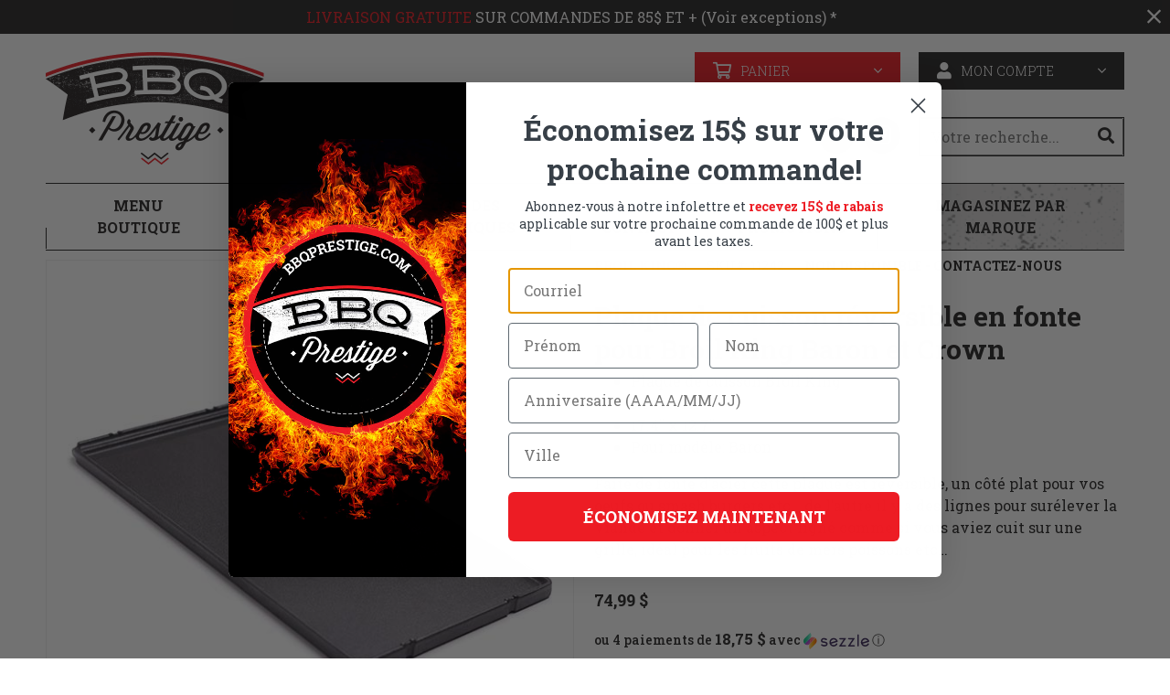

--- FILE ---
content_type: text/html; charset=UTF-8
request_url: https://bbqprestige.com/produit/plaque-de-cuisson-reversible-en-fonte-pour-broil-king-baron-et-crown/
body_size: 35198
content:
<!doctype html>
<html lang="fr-CA" prefix="og: https://ogp.me/ns#">
<head>
  <meta charset="utf-8">
  <meta http-equiv="x-ua-compatible" content="ie=edge">
  <meta name="viewport" content="width=device-width, initial-scale=1, shrink-to-fit=no">
  <script type="text/javascript">
            var ajaxurl = "https://bbqprestige.com/wp-admin/admin-ajax.php";
          </script><script id="cookieyes" type="text/javascript" src="https://cdn-cookieyes.com/client_data/3eae52222c3fd733ec7dbdbf/script.js"></script><script>window._wca = window._wca || [];</script>

<!-- Search Engine Optimization by Rank Math PRO - https://rankmath.com/ -->
<title>Plaque de cuisson réversible en fonte pour Broil King Baron et Crown - BBQ Prestige</title>
<meta name="description" content="Broil King vous offre de l&#039;excellent bbq à chaque fois!"/>
<meta name="robots" content="follow, index, max-snippet:-1, max-video-preview:-1, max-image-preview:large"/>
<link rel="canonical" href="https://bbqprestige.com/produit/plaque-de-cuisson-reversible-en-fonte-pour-broil-king-baron-et-crown/" />
<meta property="og:locale" content="fr_CA" />
<meta property="og:type" content="product" />
<meta property="og:title" content="Plaque de cuisson réversible en fonte pour Broil King Baron et Crown - BBQ Prestige" />
<meta property="og:description" content="Broil King vous offre de l&#039;excellent bbq à chaque fois!" />
<meta property="og:url" content="https://bbqprestige.com/produit/plaque-de-cuisson-reversible-en-fonte-pour-broil-king-baron-et-crown/" />
<meta property="og:site_name" content="BBQPrestige" />
<meta property="og:updated_time" content="2025-12-16T13:24:18-05:00" />
<meta property="og:image" content="https://bbqprestige.com/wp-content/uploads/2016/08/11239_1.jpg" />
<meta property="og:image:secure_url" content="https://bbqprestige.com/wp-content/uploads/2016/08/11239_1.jpg" />
<meta property="og:image:width" content="600" />
<meta property="og:image:height" content="600" />
<meta property="og:image:alt" content="PLAQUE DE CUISSON BROIL KING BARON-0" />
<meta property="og:image:type" content="image/jpeg" />
<meta property="product:price:amount" content="74.99" />
<meta property="product:price:currency" content="CAD" />
<meta property="product:retailer_item_id" content="11242" />
<meta name="twitter:card" content="summary_large_image" />
<meta name="twitter:title" content="Plaque de cuisson réversible en fonte pour Broil King Baron et Crown - BBQ Prestige" />
<meta name="twitter:description" content="Broil King vous offre de l&#039;excellent bbq à chaque fois!" />
<meta name="twitter:image" content="https://bbqprestige.com/wp-content/uploads/2016/08/11239_1.jpg" />
<meta name="twitter:label1" content="Price" />
<meta name="twitter:data1" content="74,99&nbsp;&#036;" />
<meta name="twitter:label2" content="Availability" />
<meta name="twitter:data2" content="NON DISPONIBLE - CONTACTEZ-NOUS" />
<script type="application/ld+json" class="rank-math-schema-pro">{"@context":"https://schema.org","@graph":[{"@type":"Organization","@id":"https://bbqprestige.com/#organization","name":"BBQ Prestige","url":"https://bbqprestige.com","logo":{"@type":"ImageObject","@id":"https://bbqprestige.com/#logo","url":"http://bbqprestige.com/wp-content/uploads/2019/12/bbq-prestige-logo.png","contentUrl":"http://bbqprestige.com/wp-content/uploads/2019/12/bbq-prestige-logo.png","caption":"BBQPrestige","inLanguage":"fr-CA","width":"239","height":"123"}},{"@type":"WebSite","@id":"https://bbqprestige.com/#website","url":"https://bbqprestige.com","name":"BBQPrestige","publisher":{"@id":"https://bbqprestige.com/#organization"},"inLanguage":"fr-CA"},{"@type":"ImageObject","@id":"https://bbqprestige.com/wp-content/uploads/2016/08/11239_1.jpg","url":"https://bbqprestige.com/wp-content/uploads/2016/08/11239_1.jpg","width":"600","height":"600","caption":"PLAQUE DE CUISSON BROIL KING BARON-0","inLanguage":"fr-CA"},{"@type":"BreadcrumbList","@id":"https://bbqprestige.com/produit/plaque-de-cuisson-reversible-en-fonte-pour-broil-king-baron-et-crown/#breadcrumb","itemListElement":[{"@type":"ListItem","position":"1","item":{"@id":"https://bbqprestige.com","name":"Accueil"}},{"@type":"ListItem","position":"2","item":{"@id":"https://bbqprestige.com/produit/plaque-de-cuisson-reversible-en-fonte-pour-broil-king-baron-et-crown/","name":"Plaque de cuisson r\u00e9versible en fonte pour Broil King Baron et Crown"}}]},{"@type":"ItemPage","@id":"https://bbqprestige.com/produit/plaque-de-cuisson-reversible-en-fonte-pour-broil-king-baron-et-crown/#webpage","url":"https://bbqprestige.com/produit/plaque-de-cuisson-reversible-en-fonte-pour-broil-king-baron-et-crown/","name":"Plaque de cuisson r\u00e9versible en fonte pour Broil King Baron et Crown - BBQ Prestige","datePublished":"2016-08-02T23:11:52-04:00","dateModified":"2025-12-16T13:24:18-05:00","isPartOf":{"@id":"https://bbqprestige.com/#website"},"primaryImageOfPage":{"@id":"https://bbqprestige.com/wp-content/uploads/2016/08/11239_1.jpg"},"inLanguage":"fr-CA","breadcrumb":{"@id":"https://bbqprestige.com/produit/plaque-de-cuisson-reversible-en-fonte-pour-broil-king-baron-et-crown/#breadcrumb"}},{"@type":"Product","name":"Plaque de cuisson r\u00e9versible en fonte pour Broil King Baron et Crown - BBQ Prestige","description":"Broil King vous offre de l'excellent bbq \u00e0 chaque fois!","sku":"11242","category":"Accessoires","mainEntityOfPage":{"@id":"https://bbqprestige.com/produit/plaque-de-cuisson-reversible-en-fonte-pour-broil-king-baron-et-crown/#webpage"},"weight":{"@type":"QuantitativeValue","unitCode":"LBR","value":"11.7"},"height":{"@type":"QuantitativeValue","unitCode":"INH","value":"12.99"},"width":{"@type":"QuantitativeValue","unitCode":"INH","value":"17.72"},"depth":{"@type":"QuantitativeValue","unitCode":"INH","value":"0.79"},"image":[{"@type":"ImageObject","url":"https://bbqprestige.com/wp-content/uploads/2016/08/11239_1.jpg","height":"600","width":"600"},{"@type":"ImageObject","url":"https://bbqprestige.com/wp-content/uploads/2016/08/11239-1_1.jpg","height":"600","width":"600"},{"@type":"ImageObject","url":"https://bbqprestige.com/wp-content/uploads/2016/08/11239-2_1.jpg","height":"600","width":"600"}],"offers":{"@type":"Offer","price":"74.99","priceCurrency":"CAD","priceValidUntil":"2027-12-31","availability":"https://schema.org/OutOfStock","itemCondition":"NewCondition","url":"https://bbqprestige.com/produit/plaque-de-cuisson-reversible-en-fonte-pour-broil-king-baron-et-crown/","seller":{"@type":"Organization","@id":"https://bbqprestige.com/","name":"BBQPrestige","url":"https://bbqprestige.com","logo":"http://bbqprestige.com/wp-content/uploads/2019/12/bbq-prestige-logo.png"},"priceSpecification":{"price":"74.99","priceCurrency":"CAD","valueAddedTaxIncluded":"false"}},"additionalProperty":[{"@type":"PropertyValue","name":"pa_acc_type","value":"Outil de cuisson"},{"@type":"PropertyValue","name":"pa_acc_warranty","value":"1 an"},{"@type":"PropertyValue","name":"pa_brand","value":"Broil King"}],"@id":"https://bbqprestige.com/produit/plaque-de-cuisson-reversible-en-fonte-pour-broil-king-baron-et-crown/#richSnippet"}]}</script>
<!-- /Rank Math WordPress SEO plugin -->

<link rel='dns-prefetch' href='//static.klaviyo.com' />
<link rel='dns-prefetch' href='//stats.wp.com' />
<link rel='dns-prefetch' href='//capi-automation.s3.us-east-2.amazonaws.com' />
<link rel='dns-prefetch' href='//cdn.pricespider.com' />
<link rel='dns-prefetch' href='//kit.fontawesome.com' />
<link rel='dns-prefetch' href='//cdn.jsdelivr.net' />
<link rel="alternate" title="oEmbed (JSON)" type="application/json+oembed" href="https://bbqprestige.com/wp-json/oembed/1.0/embed?url=https%3A%2F%2Fbbqprestige.com%2Fproduit%2Fplaque-de-cuisson-reversible-en-fonte-pour-broil-king-baron-et-crown%2F" />
<link rel="alternate" title="oEmbed (XML)" type="text/xml+oembed" href="https://bbqprestige.com/wp-json/oembed/1.0/embed?url=https%3A%2F%2Fbbqprestige.com%2Fproduit%2Fplaque-de-cuisson-reversible-en-fonte-pour-broil-king-baron-et-crown%2F&#038;format=xml" />
		<!-- This site uses the Google Analytics by MonsterInsights plugin v9.10.1 - Using Analytics tracking - https://www.monsterinsights.com/ -->
							<script src="//www.googletagmanager.com/gtag/js?id=G-J0ERSLV99Z"  data-cfasync="false" data-wpfc-render="false" type="text/javascript" async></script>
			<script data-cfasync="false" data-wpfc-render="false" type="text/javascript">
				var mi_version = '9.10.1';
				var mi_track_user = true;
				var mi_no_track_reason = '';
								var MonsterInsightsDefaultLocations = {"page_location":"https:\/\/bbqprestige.com\/produit\/plaque-de-cuisson-reversible-en-fonte-pour-broil-king-baron-et-crown\/"};
								if ( typeof MonsterInsightsPrivacyGuardFilter === 'function' ) {
					var MonsterInsightsLocations = (typeof MonsterInsightsExcludeQuery === 'object') ? MonsterInsightsPrivacyGuardFilter( MonsterInsightsExcludeQuery ) : MonsterInsightsPrivacyGuardFilter( MonsterInsightsDefaultLocations );
				} else {
					var MonsterInsightsLocations = (typeof MonsterInsightsExcludeQuery === 'object') ? MonsterInsightsExcludeQuery : MonsterInsightsDefaultLocations;
				}

								var disableStrs = [
										'ga-disable-G-J0ERSLV99Z',
									];

				/* Function to detect opted out users */
				function __gtagTrackerIsOptedOut() {
					for (var index = 0; index < disableStrs.length; index++) {
						if (document.cookie.indexOf(disableStrs[index] + '=true') > -1) {
							return true;
						}
					}

					return false;
				}

				/* Disable tracking if the opt-out cookie exists. */
				if (__gtagTrackerIsOptedOut()) {
					for (var index = 0; index < disableStrs.length; index++) {
						window[disableStrs[index]] = true;
					}
				}

				/* Opt-out function */
				function __gtagTrackerOptout() {
					for (var index = 0; index < disableStrs.length; index++) {
						document.cookie = disableStrs[index] + '=true; expires=Thu, 31 Dec 2099 23:59:59 UTC; path=/';
						window[disableStrs[index]] = true;
					}
				}

				if ('undefined' === typeof gaOptout) {
					function gaOptout() {
						__gtagTrackerOptout();
					}
				}
								window.dataLayer = window.dataLayer || [];

				window.MonsterInsightsDualTracker = {
					helpers: {},
					trackers: {},
				};
				if (mi_track_user) {
					function __gtagDataLayer() {
						dataLayer.push(arguments);
					}

					function __gtagTracker(type, name, parameters) {
						if (!parameters) {
							parameters = {};
						}

						if (parameters.send_to) {
							__gtagDataLayer.apply(null, arguments);
							return;
						}

						if (type === 'event') {
														parameters.send_to = monsterinsights_frontend.v4_id;
							var hookName = name;
							if (typeof parameters['event_category'] !== 'undefined') {
								hookName = parameters['event_category'] + ':' + name;
							}

							if (typeof MonsterInsightsDualTracker.trackers[hookName] !== 'undefined') {
								MonsterInsightsDualTracker.trackers[hookName](parameters);
							} else {
								__gtagDataLayer('event', name, parameters);
							}
							
						} else {
							__gtagDataLayer.apply(null, arguments);
						}
					}

					__gtagTracker('js', new Date());
					__gtagTracker('set', {
						'developer_id.dZGIzZG': true,
											});
					if ( MonsterInsightsLocations.page_location ) {
						__gtagTracker('set', MonsterInsightsLocations);
					}
										__gtagTracker('config', 'G-J0ERSLV99Z', {"forceSSL":"true","link_attribution":"true"} );
										window.gtag = __gtagTracker;										(function () {
						/* https://developers.google.com/analytics/devguides/collection/analyticsjs/ */
						/* ga and __gaTracker compatibility shim. */
						var noopfn = function () {
							return null;
						};
						var newtracker = function () {
							return new Tracker();
						};
						var Tracker = function () {
							return null;
						};
						var p = Tracker.prototype;
						p.get = noopfn;
						p.set = noopfn;
						p.send = function () {
							var args = Array.prototype.slice.call(arguments);
							args.unshift('send');
							__gaTracker.apply(null, args);
						};
						var __gaTracker = function () {
							var len = arguments.length;
							if (len === 0) {
								return;
							}
							var f = arguments[len - 1];
							if (typeof f !== 'object' || f === null || typeof f.hitCallback !== 'function') {
								if ('send' === arguments[0]) {
									var hitConverted, hitObject = false, action;
									if ('event' === arguments[1]) {
										if ('undefined' !== typeof arguments[3]) {
											hitObject = {
												'eventAction': arguments[3],
												'eventCategory': arguments[2],
												'eventLabel': arguments[4],
												'value': arguments[5] ? arguments[5] : 1,
											}
										}
									}
									if ('pageview' === arguments[1]) {
										if ('undefined' !== typeof arguments[2]) {
											hitObject = {
												'eventAction': 'page_view',
												'page_path': arguments[2],
											}
										}
									}
									if (typeof arguments[2] === 'object') {
										hitObject = arguments[2];
									}
									if (typeof arguments[5] === 'object') {
										Object.assign(hitObject, arguments[5]);
									}
									if ('undefined' !== typeof arguments[1].hitType) {
										hitObject = arguments[1];
										if ('pageview' === hitObject.hitType) {
											hitObject.eventAction = 'page_view';
										}
									}
									if (hitObject) {
										action = 'timing' === arguments[1].hitType ? 'timing_complete' : hitObject.eventAction;
										hitConverted = mapArgs(hitObject);
										__gtagTracker('event', action, hitConverted);
									}
								}
								return;
							}

							function mapArgs(args) {
								var arg, hit = {};
								var gaMap = {
									'eventCategory': 'event_category',
									'eventAction': 'event_action',
									'eventLabel': 'event_label',
									'eventValue': 'event_value',
									'nonInteraction': 'non_interaction',
									'timingCategory': 'event_category',
									'timingVar': 'name',
									'timingValue': 'value',
									'timingLabel': 'event_label',
									'page': 'page_path',
									'location': 'page_location',
									'title': 'page_title',
									'referrer' : 'page_referrer',
								};
								for (arg in args) {
																		if (!(!args.hasOwnProperty(arg) || !gaMap.hasOwnProperty(arg))) {
										hit[gaMap[arg]] = args[arg];
									} else {
										hit[arg] = args[arg];
									}
								}
								return hit;
							}

							try {
								f.hitCallback();
							} catch (ex) {
							}
						};
						__gaTracker.create = newtracker;
						__gaTracker.getByName = newtracker;
						__gaTracker.getAll = function () {
							return [];
						};
						__gaTracker.remove = noopfn;
						__gaTracker.loaded = true;
						window['__gaTracker'] = __gaTracker;
					})();
									} else {
										console.log("");
					(function () {
						function __gtagTracker() {
							return null;
						}

						window['__gtagTracker'] = __gtagTracker;
						window['gtag'] = __gtagTracker;
					})();
									}
			</script>
							<!-- / Google Analytics by MonsterInsights -->
				<script data-cfasync="false" data-wpfc-render="false" type="text/javascript">
			window.MonsterInsightsDualTracker.helpers.mapProductItem = function (uaItem) {
				var prefixIndex, prefixKey, mapIndex;
				
				var toBePrefixed = ['id', 'name', 'list_name', 'brand', 'category', 'variant'];

				var item = {};

				var fieldMap = {
					'price': 'price',
					'list_position': 'index',
					'quantity': 'quantity',
					'position': 'index',
				};

				for (mapIndex in fieldMap) {
					if (uaItem.hasOwnProperty(mapIndex)) {
						item[fieldMap[mapIndex]] = uaItem[mapIndex];
					}
				}

				for (prefixIndex = 0; prefixIndex < toBePrefixed.length; prefixIndex++) {
					prefixKey = toBePrefixed[prefixIndex];
					if (typeof uaItem[prefixKey] !== 'undefined') {
						item['item_' + prefixKey] = uaItem[prefixKey];
					}
				}

				return item;
			};

			MonsterInsightsDualTracker.trackers['view_item_list'] = function (parameters) {
				var items = parameters.items;
				var listName, itemIndex, item, itemListName;
				var lists = {
					'_': {items: [], 'send_to': monsterinsights_frontend.v4_id},
				};

				for (itemIndex = 0; itemIndex < items.length; itemIndex++) {
					item = MonsterInsightsDualTracker.helpers.mapProductItem(items[itemIndex]);

					if (typeof item['item_list_name'] === 'undefined') {
						lists['_'].items.push(item);
					} else {
						itemListName = item['item_list_name'];
						if (typeof lists[itemListName] === 'undefined') {
							lists[itemListName] = {
								'items': [],
								'item_list_name': itemListName,
								'send_to': monsterinsights_frontend.v4_id,
							};
						}

						lists[itemListName].items.push(item);
					}
				}

				for (listName in lists) {
					__gtagDataLayer('event', 'view_item_list', lists[listName]);
				}
			};

			MonsterInsightsDualTracker.trackers['select_content'] = function (parameters) {
				const items = parameters.items.map(MonsterInsightsDualTracker.helpers.mapProductItem);
				__gtagDataLayer('event', 'select_item', {items: items, send_to: parameters.send_to});
			};

			MonsterInsightsDualTracker.trackers['view_item'] = function (parameters) {
				const items = parameters.items.map(MonsterInsightsDualTracker.helpers.mapProductItem);
				__gtagDataLayer('event', 'view_item', {items: items, send_to: parameters.send_to});
			};
		</script>
		<style id='wp-img-auto-sizes-contain-inline-css' type='text/css'>
img:is([sizes=auto i],[sizes^="auto," i]){contain-intrinsic-size:3000px 1500px}
/*# sourceURL=wp-img-auto-sizes-contain-inline-css */
</style>
<style id='wp-emoji-styles-inline-css' type='text/css'>

	img.wp-smiley, img.emoji {
		display: inline !important;
		border: none !important;
		box-shadow: none !important;
		height: 1em !important;
		width: 1em !important;
		margin: 0 0.07em !important;
		vertical-align: -0.1em !important;
		background: none !important;
		padding: 0 !important;
	}
/*# sourceURL=wp-emoji-styles-inline-css */
</style>
<style id='wp-block-library-inline-css' type='text/css'>
:root{--wp-block-synced-color:#7a00df;--wp-block-synced-color--rgb:122,0,223;--wp-bound-block-color:var(--wp-block-synced-color);--wp-editor-canvas-background:#ddd;--wp-admin-theme-color:#007cba;--wp-admin-theme-color--rgb:0,124,186;--wp-admin-theme-color-darker-10:#006ba1;--wp-admin-theme-color-darker-10--rgb:0,107,160.5;--wp-admin-theme-color-darker-20:#005a87;--wp-admin-theme-color-darker-20--rgb:0,90,135;--wp-admin-border-width-focus:2px}@media (min-resolution:192dpi){:root{--wp-admin-border-width-focus:1.5px}}.wp-element-button{cursor:pointer}:root .has-very-light-gray-background-color{background-color:#eee}:root .has-very-dark-gray-background-color{background-color:#313131}:root .has-very-light-gray-color{color:#eee}:root .has-very-dark-gray-color{color:#313131}:root .has-vivid-green-cyan-to-vivid-cyan-blue-gradient-background{background:linear-gradient(135deg,#00d084,#0693e3)}:root .has-purple-crush-gradient-background{background:linear-gradient(135deg,#34e2e4,#4721fb 50%,#ab1dfe)}:root .has-hazy-dawn-gradient-background{background:linear-gradient(135deg,#faaca8,#dad0ec)}:root .has-subdued-olive-gradient-background{background:linear-gradient(135deg,#fafae1,#67a671)}:root .has-atomic-cream-gradient-background{background:linear-gradient(135deg,#fdd79a,#004a59)}:root .has-nightshade-gradient-background{background:linear-gradient(135deg,#330968,#31cdcf)}:root .has-midnight-gradient-background{background:linear-gradient(135deg,#020381,#2874fc)}:root{--wp--preset--font-size--normal:16px;--wp--preset--font-size--huge:42px}.has-regular-font-size{font-size:1em}.has-larger-font-size{font-size:2.625em}.has-normal-font-size{font-size:var(--wp--preset--font-size--normal)}.has-huge-font-size{font-size:var(--wp--preset--font-size--huge)}.has-text-align-center{text-align:center}.has-text-align-left{text-align:left}.has-text-align-right{text-align:right}.has-fit-text{white-space:nowrap!important}#end-resizable-editor-section{display:none}.aligncenter{clear:both}.items-justified-left{justify-content:flex-start}.items-justified-center{justify-content:center}.items-justified-right{justify-content:flex-end}.items-justified-space-between{justify-content:space-between}.screen-reader-text{border:0;clip-path:inset(50%);height:1px;margin:-1px;overflow:hidden;padding:0;position:absolute;width:1px;word-wrap:normal!important}.screen-reader-text:focus{background-color:#ddd;clip-path:none;color:#444;display:block;font-size:1em;height:auto;left:5px;line-height:normal;padding:15px 23px 14px;text-decoration:none;top:5px;width:auto;z-index:100000}html :where(.has-border-color){border-style:solid}html :where([style*=border-top-color]){border-top-style:solid}html :where([style*=border-right-color]){border-right-style:solid}html :where([style*=border-bottom-color]){border-bottom-style:solid}html :where([style*=border-left-color]){border-left-style:solid}html :where([style*=border-width]){border-style:solid}html :where([style*=border-top-width]){border-top-style:solid}html :where([style*=border-right-width]){border-right-style:solid}html :where([style*=border-bottom-width]){border-bottom-style:solid}html :where([style*=border-left-width]){border-left-style:solid}html :where(img[class*=wp-image-]){height:auto;max-width:100%}:where(figure){margin:0 0 1em}html :where(.is-position-sticky){--wp-admin--admin-bar--position-offset:var(--wp-admin--admin-bar--height,0px)}@media screen and (max-width:600px){html :where(.is-position-sticky){--wp-admin--admin-bar--position-offset:0px}}
/*# sourceURL=/wp-includes/css/dist/block-library/common.min.css */
</style>
<link rel='stylesheet' id='conditional-coupons-css' href='https://bbqprestige.com/wp-content/plugins/conditional-coupons-for-woocommerce/public/css/conditional-coupons-public.css?ver=1.0.5' type='text/css' media='all' />
<link rel='stylesheet' id='fgf-frontend-css' href='https://bbqprestige.com/wp-content/plugins/free-gifts-for-woocommerce/assets/css/frontend.css?ver=12.7.0' type='text/css' media='all' />
<link rel='stylesheet' id='owl-carousel-css' href='https://bbqprestige.com/wp-content/plugins/free-gifts-for-woocommerce/assets/css/owl.carousel.min.css?ver=12.7.0' type='text/css' media='all' />
<link rel='stylesheet' id='fgf-owl-carousel-css' href='https://bbqprestige.com/wp-content/plugins/free-gifts-for-woocommerce/assets/css/owl-carousel-enhanced.css?ver=12.7.0' type='text/css' media='all' />
<link rel='stylesheet' id='lightcase-css' href='https://bbqprestige.com/wp-content/plugins/free-gifts-for-woocommerce/assets/css/lightcase.min.css?ver=12.7.0' type='text/css' media='all' />
<style id='woocommerce-inline-inline-css' type='text/css'>
.woocommerce form .form-row .required { visibility: visible; }
/*# sourceURL=woocommerce-inline-inline-css */
</style>
<link rel='stylesheet' id='wc-bis-css-css' href='https://bbqprestige.com/wp-content/plugins/woocommerce-back-in-stock-notifications/assets/css/frontend/woocommerce.css?ver=3.3.3' type='text/css' media='all' />
<link rel='stylesheet' id='searchwp-live-search-css' href='https://bbqprestige.com/wp-content/plugins/searchwp-live-ajax-search/assets/styles/style.min.css?ver=1.8.6' type='text/css' media='all' />
<style id='searchwp-live-search-inline-css' type='text/css'>
.searchwp-live-search-result .searchwp-live-search-result--title a {
  font-size: 16px;
}
.searchwp-live-search-result .searchwp-live-search-result--price {
  font-size: 14px;
}
.searchwp-live-search-result .searchwp-live-search-result--add-to-cart .button {
  font-size: 14px;
}

/*# sourceURL=searchwp-live-search-inline-css */
</style>
<link rel='stylesheet' id='woocommerce_prettyPhoto_css-css' href='https://bbqprestige.com/wp-content/plugins/woocommerce/assets/css/prettyPhoto.css?ver=10.4.3' type='text/css' media='all' />
<link rel='stylesheet' id='sage/main.css-css' href='https://bbqprestige.com/wp-content/themes/bbqprestige/dist/styles/main_46e2ad84.css' type='text/css' media='all' />
<link rel='stylesheet' id='fancy-css-css' href='https://cdn.jsdelivr.net/npm/@fancyapps/ui@5.0/dist/fancybox/fancybox.css?ver=6.9' type='text/css' media='all' />
<script type="text/javascript" src="https://bbqprestige.com/wp-content/plugins/google-analytics-premium/assets/js/frontend-gtag.min.js?ver=9.10.1" id="monsterinsights-frontend-script-js" async="async" data-wp-strategy="async"></script>
<script data-cfasync="false" data-wpfc-render="false" type="text/javascript" id='monsterinsights-frontend-script-js-extra'>/* <![CDATA[ */
var monsterinsights_frontend = {"js_events_tracking":"true","download_extensions":"doc,pdf,ppt,zip,xls,docx,pptx,xlsx","inbound_paths":"[{\"path\":\"\\\/go\\\/\",\"label\":\"affiliate\"},{\"path\":\"\\\/recommend\\\/\",\"label\":\"affiliate\"}]","home_url":"https:\/\/bbqprestige.com","hash_tracking":"false","v4_id":"G-J0ERSLV99Z"};/* ]]> */
</script>
<script type="text/javascript" src="https://bbqprestige.com/wp-includes/js/jquery/jquery.min.js?ver=3.7.1" id="jquery-core-js"></script>
<script type="text/javascript" src="https://bbqprestige.com/wp-includes/js/jquery/jquery-migrate.min.js?ver=3.4.1" id="jquery-migrate-js"></script>
<script type="text/javascript" src="https://bbqprestige.com/wp-content/plugins/conditional-coupons-for-woocommerce/public/js/conditional-coupons-public.js?ver=1.0.5" id="conditional-coupons-js"></script>
<script type="text/javascript" src="https://bbqprestige.com/wp-content/plugins/woocommerce/assets/js/jquery-blockui/jquery.blockUI.min.js?ver=2.7.0-wc.10.4.3" id="wc-jquery-blockui-js" data-wp-strategy="defer"></script>
<script type="text/javascript" id="fgf-frontend-js-extra">
/* <![CDATA[ */
var fgf_frontend_params = {"is_block_cart":"","is_block_checkout":"","gift_products_pagination_nonce":"48e6a614ca","gift_product_nonce":"138ce530ae","ajaxurl":"https://bbqprestige.com/wp-admin/admin-ajax.php","current_page_url":"https://bbqprestige.com/produit/plaque-de-cuisson-reversible-en-fonte-pour-broil-king-baron-et-crown/","add_to_cart_link":"https://bbqprestige.com/produit/plaque-de-cuisson-reversible-en-fonte-pour-broil-king-baron-et-crown/?fgf_gift_product=%s&fgf_rule_id=%s&fgf_buy_product_id=%s&fgf_coupon_id=%s","ajax_add_to_cart":"no","quantity_field_enabled":"2","dropdown_add_to_cart_behaviour":"1","dropdown_display_type":"1","add_to_cart_alert_message":"Please select a Gift","force_checkout_type":"1"};
//# sourceURL=fgf-frontend-js-extra
/* ]]> */
</script>
<script type="text/javascript" src="https://bbqprestige.com/wp-content/plugins/free-gifts-for-woocommerce/assets/js/frontend.js?ver=12.7.0" id="fgf-frontend-js"></script>
<script type="text/javascript" src="https://bbqprestige.com/wp-content/plugins/free-gifts-for-woocommerce/assets/js/owl.carousel.min.js?ver=12.7.0" id="owl-carousel-js"></script>
<script type="text/javascript" id="fgf-owl-carousel-js-extra">
/* <![CDATA[ */
var fgf_owl_carousel_params = {"desktop_count":"3","tablet_count":"2","mobile_count":"1","item_margin":"10","nav":"true","nav_prev_text":"\u003C","nav_next_text":"\u003E","pagination":"true","item_per_slide":"1","slide_speed":"5000","auto_play":"true"};
//# sourceURL=fgf-owl-carousel-js-extra
/* ]]> */
</script>
<script type="text/javascript" src="https://bbqprestige.com/wp-content/plugins/free-gifts-for-woocommerce/assets/js/owl-carousel-enhanced.js?ver=12.7.0" id="fgf-owl-carousel-js"></script>
<script type="text/javascript" src="https://bbqprestige.com/wp-content/plugins/free-gifts-for-woocommerce/assets/js/lightcase.min.js?ver=12.7.0" id="lightcase-js"></script>
<script type="text/javascript" src="https://bbqprestige.com/wp-content/plugins/free-gifts-for-woocommerce/assets/js/fgf-lightcase-enhanced.js?ver=12.7.0" id="fgf-lightcase-js"></script>
<script type="text/javascript" id="wc-single-product-js-extra">
/* <![CDATA[ */
var wc_single_product_params = {"i18n_required_rating_text":"Veuillez s\u00e9lectionner un classement","i18n_rating_options":["1\u00a0\u00e9toile sur 5","2\u00a0\u00e9toiles sur 5","3\u00a0\u00e9toiles sur 5","4\u00a0\u00e9toiles sur 5","5\u00a0\u00e9toiles sur 5"],"i18n_product_gallery_trigger_text":"Voir la galerie d\u2019images en plein \u00e9cran","review_rating_required":"yes","flexslider":{"rtl":false,"animation":"slide","smoothHeight":true,"directionNav":false,"controlNav":"thumbnails","slideshow":false,"animationSpeed":500,"animationLoop":false,"allowOneSlide":false},"zoom_enabled":"","zoom_options":[],"photoswipe_enabled":"","photoswipe_options":{"shareEl":false,"closeOnScroll":false,"history":false,"hideAnimationDuration":0,"showAnimationDuration":0},"flexslider_enabled":""};
//# sourceURL=wc-single-product-js-extra
/* ]]> */
</script>
<script type="text/javascript" src="https://bbqprestige.com/wp-content/plugins/woocommerce/assets/js/frontend/single-product.min.js?ver=10.4.3" id="wc-single-product-js" defer="defer" data-wp-strategy="defer"></script>
<script type="text/javascript" src="https://bbqprestige.com/wp-content/plugins/woocommerce/assets/js/js-cookie/js.cookie.min.js?ver=2.1.4-wc.10.4.3" id="wc-js-cookie-js" defer="defer" data-wp-strategy="defer"></script>
<script type="text/javascript" id="woocommerce-js-extra">
/* <![CDATA[ */
var woocommerce_params = {"ajax_url":"/wp-admin/admin-ajax.php","wc_ajax_url":"/?wc-ajax=%%endpoint%%","i18n_password_show":"Afficher le mot de passe","i18n_password_hide":"Cacher le mot de passe"};
//# sourceURL=woocommerce-js-extra
/* ]]> */
</script>
<script type="text/javascript" src="https://bbqprestige.com/wp-content/plugins/woocommerce/assets/js/frontend/woocommerce.min.js?ver=10.4.3" id="woocommerce-js" defer="defer" data-wp-strategy="defer"></script>
<script type="text/javascript" src="https://stats.wp.com/s-202603.js" id="woocommerce-analytics-js" defer="defer" data-wp-strategy="defer"></script>
<script type="text/javascript" src="https://bbqprestige.com/wp-content/plugins/woocommerce/assets/js/prettyPhoto/jquery.prettyPhoto.min.js?ver=3.1.6-wc.10.4.3" id="wc-prettyPhoto-js" defer="defer" data-wp-strategy="defer"></script>
<script type="text/javascript" src="//cdn.pricespider.com/pathinsights/ps-pi-ps.min.js?ver=6.9" id="priceSpider-js"></script>
<script type="text/javascript" id="wc-settings-dep-in-header-js-after">
/* <![CDATA[ */
console.warn( "Scripts that have a dependency on [wc-settings, wc-blocks-checkout] must be loaded in the footer, klaviyo-klaviyo-checkout-block-editor-script was registered to load in the header, but has been switched to load in the footer instead. See https://github.com/woocommerce/woocommerce-gutenberg-products-block/pull/5059" );
console.warn( "Scripts that have a dependency on [wc-settings, wc-blocks-checkout] must be loaded in the footer, klaviyo-klaviyo-checkout-block-view-script was registered to load in the header, but has been switched to load in the footer instead. See https://github.com/woocommerce/woocommerce-gutenberg-products-block/pull/5059" );
//# sourceURL=wc-settings-dep-in-header-js-after
/* ]]> */
</script>
<script type="text/javascript" src="//kit.fontawesome.com/26a07a0bde.js?ver=6.9" id="sefina/fontawesome-js"></script>
<script type="text/javascript" src="https://cdn.jsdelivr.net/npm/@fancyapps/ui@5.0/dist/fancybox/fancybox.umd.js?ver=6.9" id="fancy-js-js"></script>
<link rel="https://api.w.org/" href="https://bbqprestige.com/wp-json/" /><link rel="alternate" title="JSON" type="application/json" href="https://bbqprestige.com/wp-json/wp/v2/product/2101" /><link rel="EditURI" type="application/rsd+xml" title="RSD" href="https://bbqprestige.com/xmlrpc.php?rsd" />
<meta name="generator" content="WordPress 6.9" />
<link rel='shortlink' href='https://bbqprestige.com/?p=2101' />
<script>document.documentElement.className += " js";</script>
	<style>img#wpstats{display:none}</style>
			<noscript><style>.woocommerce-product-gallery{ opacity: 1 !important; }</style></noscript>
				<script  type="text/javascript">
				!function(f,b,e,v,n,t,s){if(f.fbq)return;n=f.fbq=function(){n.callMethod?
					n.callMethod.apply(n,arguments):n.queue.push(arguments)};if(!f._fbq)f._fbq=n;
					n.push=n;n.loaded=!0;n.version='2.0';n.queue=[];t=b.createElement(e);t.async=!0;
					t.src=v;s=b.getElementsByTagName(e)[0];s.parentNode.insertBefore(t,s)}(window,
					document,'script','https://connect.facebook.net/en_US/fbevents.js');
			</script>
			<!-- WooCommerce Facebook Integration Begin -->
			<script  type="text/javascript">

				fbq('init', '1490636197638073', {}, {
    "agent": "woocommerce_6-10.4.3-3.5.15"
});

				document.addEventListener( 'DOMContentLoaded', function() {
					// Insert placeholder for events injected when a product is added to the cart through AJAX.
					document.body.insertAdjacentHTML( 'beforeend', '<div class=\"wc-facebook-pixel-event-placeholder\"></div>' );
				}, false );

			</script>
			<!-- WooCommerce Facebook Integration End -->
			<!-- BEGIN GOOGLE UNIVERSAL ANALYTICS CODE -->
  
  <!-- END GOOGLE UNIVERSAL ANALYTICS CODE -->
  <!-- Facebook Pixel Code -->
    <script>
    !function(f,b,e,v,n,t,s)

    {if(f.fbq)return;n=f.fbq=function(){n.callMethod?

    n.callMethod.apply(n,arguments):n.queue.push(arguments)};

    if(!f._fbq)f._fbq=n;n.push=n;n.loaded=!0;n.version='2.0';

    n.queue=[];t=b.createElement(e);t.async=!0;

    t.src=v;s=b.getElementsByTagName(e)[0];

    s.parentNode.insertBefore(t,s)}(window, document,'script',

    'https://connect.facebook.net/en_US/fbevents.js');

    fbq('init', '401442700613869');

    fbq('track', 'PageView');
  </script>

  <noscript>
    <img height="1" width="1" style="display:none" src=https://www.facebook.com/tr?id=401442700613869&ev=PageView&noscript=1/>
  </noscript>

<!-- End Facebook Pixel Code -->
</head>
<body class="wp-singular product-template-default single single-product postid-2101 wp-theme-bbqprestigeresources theme-bbqprestige/resources woocommerce woocommerce-page woocommerce-no-js plaque-de-cuisson-reversible-en-fonte-pour-broil-king-baron-et-crown app-data index-data singular-data single-data single-product-data single-product-plaque-de-cuisson-reversible-en-fonte-pour-broil-king-baron-et-crown-data">
<header class="banner">
  <div id="top-message" class="top-message bg-dark  active  d-print-none">
    <div class="container">
      <div class="row text-white">
        <div class="p-1 mr-4 text-lg-center w-100"><a class="text-white" href="https://bbqprestige.com/expedition-retour/"><span class='text-primary'>LIVRAISON GRATUITE </span>SUR COMMANDES DE 85$ ET + (Voir exceptions) *</a>
</div>
        <div class="top-message__close d-flex flex-column justify-content-center" data-toggle-target="top-message" data-toggle-class="active">
          <span><i class="fal fa-times"></i></span>
        </div>
        <div class="top-message__show d-flex flex-column justify-content-center bg-dark" data-toggle-target="top-message" data-toggle-class="active">
          <i class="fal fa-angle-down"></i>
        </div>
      </div>
    </div>
  </div>

  <div class="main-header container">
    <div class="container">
  <div class="row d-flex justify-content-center">
    <div class="bbq-logo col-7 col-md-4 py-2 px-0">
      <a class="banner__brand" href="https://bbqprestige.com">
        <img class="img-fluid" src="https://bbqprestige.com/wp-content/themes/bbqprestige/dist/images/bbq-prestige-logo_0d26f1ca.png" alt="BBQ Prestige" />
      </a>
      <div class="sr-only"><h1>BBQ Prestige</h1></div>
    </div>
    <div class="col-md-8 top-header text-right py-2 d-print-none">
      <div class="row d-flex justify-content-end mb-4">
  <div id="header-cart" class="banner__user-cta mx-1 mini-cart-wrapper">
    <a href="#" class=" btn btn-lg btn--border-0  px-1 d-flex align-items-center text-white bg-primary" data-toggle-class="active" data-toggle-target="header-cart" data-toggle-group="header-dropdown">
      <i class="far fa-shopping-cart mx-1"></i>
      <span class="flex-grow-1 text-left">Panier </span>
      <i class="fal fa-angle-down toggle mx-1"></i>
    </a>
      <div class="mini-cart">

  <div class="mini-cart__close text-right pr-1">
    <a href="#" data-toggle-class="active" data-toggle-target="header-cart"><i class="fal fa-times" aria-hidden="true"></i></a>
  </div>
  <div class="text-uppercase w-100 text-center h4 m-0">Derniers articles ajoutés</div>
  
            <p class="woocommerce-mini-cart__empty-message woocommerce-mini-cart__empty-message text-center mt-1">
            Vous n&#039;avez aucun item dans votre panier.
          </p>
  </div>

  </div>
  <div id="account-nav-wrapper" class="banner__user-cta ml-1 account-nav-wrapper">
    <a href="#" class=" btn btn-lg btn--border-0  px-1 d-flex align-items-center text-white bg-secondary" data-toggle-class="active" data-toggle-target="account-nav-wrapper" data-toggle-group="header-dropdown">
      <i class="fas fa-user mx-1"></i>
      <span class="flex-grow-1 text-left">Mon compte</span>
      <i class="fal fa-angle-down toggle mx-1"></i>
    </a>
          <div id="account-nav" class="account-nav"><ul id="menu-account-menu" class="menu"><li id="menu-item-2928" class="menu-item menu-item-type-custom menu-item-object-custom menu-item-2928"><a href="/mon-compte/edit-account/">Mon compte</a></li>
<li id="menu-item-2930" class="menu-item menu-item-type-post_type menu-item-object-page menu-item-2930"><a href="https://bbqprestige.com/panier/">Mon Panier</a></li>
<li id="menu-item-8567" class="menu-item menu-item-type-post_type menu-item-object-page menu-item-8567"><a href="https://bbqprestige.com/commander/">Commander</a></li>
<li id="menu-item-8568" class="not-logged menu-item menu-item-type-post_type menu-item-object-page menu-item-8568"><a href="https://bbqprestige.com/creer-un-compte/">S&rsquo;enregistrer</a></li>
<li id="menu-item-8569" class="not-logged menu-item menu-item-type-post_type menu-item-object-page menu-item-8569"><a href="https://bbqprestige.com/mon-compte/">Connexion</a></li>
</ul></div>
      </div>
</div>
      <div class="row d-flex justify-content-end ">
  <div class="banner__user-cta mx-1 d-flex justify-content-end">
          <a class="social-button d-flex justify-content-center align-items-center bg-secondary text-white rounded-circle" href="https://www.facebook.com/BBQPrestige"><i class="fab fa-facebook-f"></i></a>
              <a class="social-button d-flex justify-content-center align-items-center bg-secondary text-white rounded-circle instagram ml-1" href="https://www.instagram.com/bbqprestige/"><i class="fab fa-instagram"></i></a>
      </div>
  <div class="banner__user-cta search ml-1">
    <div id="search-form-container-desktop" class="search-form-container border border-secondary">
      <form id="search-desktop" role="search" method="get" action="/" class="product-search-form">
        <input id="search-desktop-input" type="text" class="search-field w-100 pr-4 pl-1" data-swplive="true" placeholder="Votre recherche..." value="" name="s" title="Recherche...">
        <input type="hidden" name="post_type" value="product">
        <button id="product-search-submit" class="btn-search btn px-1" type="submit">
          <i class="fas fa-search" aria-hidden="true"></i>
        </button>
        <div id="search-desktop-results" class="search-ajax-wrapper position-relative text-left font-weight-normal"></div>
      </form>
    </div>
  </div>
</div>
    </div>
  </div>
</div>
    <div class="container nav-header-desktop d-print-none">
      <div class="row">
                  <div class="w-100"><ul id="menu-header-mega-menu" class="nav nav-primary text-center border-dark border-top border-bottom d-none d-lg-flex"><li id="menu-item-16438" class="main-mega-menu menu-item menu-item-type-custom menu-item-object-custom menu-item-has-children menu-item-16438"><a>Menu Boutique</a>
<ul class="sub-menu">
<li class="column">
	<ul class="sub-menu">
		<li id="menu-item-24201" class="column-subtitle d-flex align-items-center menu-item menu-item-type-taxonomy menu-item-object-product_cat menu-item-24201"><a href="https://bbqprestige.com/categorie/carte-cadeau/"><img src="https://bbqprestige.com/wp-content/uploads/2022/11/gift-card.png" alt="Christmas Present" class="pr-1 pb-1" />Carte Cadeau</a></li>
		<li id="menu-item-16443" class="column-subtitle pt-1 menu-item menu-item-type-taxonomy menu-item-object-product_cat menu-item-16443"><a href="https://bbqprestige.com/categorie/barbecues/">Barbecues</a></li>
		<li id="menu-item-16444" class="menu-item menu-item-type-taxonomy menu-item-object-product_cat menu-item-16444"><a href="https://bbqprestige.com/categorie/barbecues/propane/">Propane</a></li>
		<li id="menu-item-16445" class="menu-item menu-item-type-taxonomy menu-item-object-product_cat menu-item-16445"><a href="https://bbqprestige.com/categorie/barbecues/gaz-naturel/">Gaz naturel</a></li>
		<li id="menu-item-16782" class="menu-item menu-item-type-taxonomy menu-item-object-product_cat menu-item-16782"><a href="https://bbqprestige.com/categorie/barbecues/charbon-de-bois/">Charbon de bois</a></li>
		<li id="menu-item-16447" class="menu-item menu-item-type-taxonomy menu-item-object-product_cat menu-item-16447"><a href="https://bbqprestige.com/categorie/barbecues/granules/">Granules de bois</a></li>
		<li id="menu-item-24806" class="menu-item menu-item-type-taxonomy menu-item-object-product_cat menu-item-24806"><a href="https://bbqprestige.com/categorie/barbecues/planchas/">Planchas</a></li>
		<li id="menu-item-16446" class="menu-item menu-item-type-taxonomy menu-item-object-product_cat menu-item-16446"><a href="https://bbqprestige.com/categorie/barbecues/encastrables/">Encastrables</a></li>
		<li id="menu-item-16448" class="menu-item menu-item-type-taxonomy menu-item-object-product_cat menu-item-16448"><a href="https://bbqprestige.com/categorie/barbecues/portatifs/">Portatifs</a></li>
		<li id="menu-item-24807" class="menu-item menu-item-type-taxonomy menu-item-object-product_cat menu-item-24807"><a href="https://bbqprestige.com/categorie/barbecues/electriques/">Électriques</a></li>
		<li id="menu-item-16449" class="column-link menu-item menu-item-type-taxonomy menu-item-object-product_cat menu-item-16449"><a href="https://bbqprestige.com/categorie/barbecues/">Voir tout</a></li>
		<li id="menu-item-24809" class="column-subtitle menu-item menu-item-type-taxonomy menu-item-object-product_cat menu-item-24809"><a href="https://bbqprestige.com/categorie/fours-a-pizza/">Fours à pizza</a></li>
		<li id="menu-item-24810" class="menu-item menu-item-type-taxonomy menu-item-object-product_cat menu-item-24810"><a href="https://bbqprestige.com/categorie/fours-a-pizza/propane-fours-a-pizza/">Propane</a></li>
		<li id="menu-item-24811" class="menu-item menu-item-type-taxonomy menu-item-object-product_cat menu-item-24811"><a href="https://bbqprestige.com/categorie/fours-a-pizza/charbon-de-bois-fours-a-pizza/">Charbon de bois</a></li>
		<li id="menu-item-24812" class="menu-item menu-item-type-taxonomy menu-item-object-product_cat menu-item-24812"><a href="https://bbqprestige.com/categorie/fours-a-pizza/granules-de-bois-fours-a-pizza/">Granules de bois</a></li>
		<li id="menu-item-24813" class="menu-item menu-item-type-taxonomy menu-item-object-product_cat menu-item-24813"><a href="https://bbqprestige.com/categorie/accessoires/accessoires-pour-pizza/">Accessoires</a></li>
		<li id="menu-item-24814" class="column-link menu-item menu-item-type-taxonomy menu-item-object-product_cat menu-item-24814"><a href="https://bbqprestige.com/categorie/fours-a-pizza/">Voir tout</a></li>
		<li id="menu-item-16450" class="column-subtitle menu-item menu-item-type-taxonomy menu-item-object-product_cat menu-item-16450"><a href="https://bbqprestige.com/categorie/fumoirs/">Fumoirs</a></li>
		<li id="menu-item-16451" class="menu-item menu-item-type-taxonomy menu-item-object-product_cat menu-item-16451"><a href="https://bbqprestige.com/categorie/fumoirs/charbon-de-bois-fumoir/">Charbon de bois</a></li>
		<li id="menu-item-16453" class="menu-item menu-item-type-taxonomy menu-item-object-product_cat menu-item-16453"><a href="https://bbqprestige.com/categorie/fumoirs/granules-de-bois-fumoir/">Granules de bois</a></li>
		<li id="menu-item-16452" class="menu-item menu-item-type-taxonomy menu-item-object-product_cat menu-item-16452"><a href="https://bbqprestige.com/categorie/fumoirs/autres/">Autres</a></li>
		<li id="menu-item-16454" class="column-link menu-item menu-item-type-taxonomy menu-item-object-product_cat menu-item-16454"><a href="https://bbqprestige.com/categorie/fumoirs/">Voir tout</a></li>
	</ul>
</li>
<li class="column">
	<ul class="sub-menu">
		<li id="menu-item-16456" class="column-subtitle menu-item menu-item-type-taxonomy menu-item-object-product_cat current-product-ancestor current-menu-parent current-product-parent menu-item-16456"><a href="https://bbqprestige.com/categorie/accessoires/">Accessoires barbecue</a></li>
		<li id="menu-item-16457" class="menu-item menu-item-type-taxonomy menu-item-object-product_cat menu-item-16457"><a href="https://bbqprestige.com/categorie/accessoires/housses-pour-bbq/">Housses pour BBQ</a></li>
		<li id="menu-item-16458" class="menu-item menu-item-type-taxonomy menu-item-object-product_cat menu-item-16458"><a href="https://bbqprestige.com/categorie/accessoires/thermometre/">Thermomètre</a></li>
		<li id="menu-item-16459" class="menu-item menu-item-type-taxonomy menu-item-object-product_cat menu-item-16459"><a href="https://bbqprestige.com/categorie/accessoires/outils-de-cuisson/">Outils de cuisson</a></li>
		<li id="menu-item-16461" class="menu-item menu-item-type-taxonomy menu-item-object-product_cat current-product-ancestor current-menu-parent current-product-parent menu-item-16461"><a href="https://bbqprestige.com/categorie/accessoires/plaques-et-grilles/">Plaques et grilles</a></li>
		<li id="menu-item-24815" class="menu-item menu-item-type-taxonomy menu-item-object-product_cat menu-item-24815"><a href="https://bbqprestige.com/categorie/accessoires/tournebroche/">Tournebroche</a></li>
		<li id="menu-item-16462" class="menu-item menu-item-type-taxonomy menu-item-object-product_cat menu-item-16462"><a href="https://bbqprestige.com/categorie/accessoires/accessoires-pour-pizza/">Accessoires pour pizza</a></li>
		<li id="menu-item-24808" class="menu-item menu-item-type-taxonomy menu-item-object-product_cat menu-item-24808"><a href="https://bbqprestige.com/categorie/accessoires/accessoires-pour-plancha/">Accessoires pour plancha</a></li>
		<li id="menu-item-16463" class="menu-item menu-item-type-taxonomy menu-item-object-product_cat menu-item-16463"><a href="https://bbqprestige.com/categorie/accessoires/couteaux-et-ustensiles/">Couteaux et ustensiles</a></li>
		<li id="menu-item-16464" class="menu-item menu-item-type-taxonomy menu-item-object-product_cat menu-item-16464"><a href="https://bbqprestige.com/categorie/accessoires/allumage/">Allumage</a></li>
		<li id="menu-item-16467" class="menu-item menu-item-type-taxonomy menu-item-object-product_cat menu-item-16467"><a href="https://bbqprestige.com/categorie/accessoires/entretien-et-nettoyage/">Entretien et nettoyage</a></li>
		<li id="menu-item-16468" class="menu-item menu-item-type-taxonomy menu-item-object-product_cat menu-item-16468"><a href="https://bbqprestige.com/categorie/accessoires/vetements-et-protection/">Vêtements et protection</a></li>
		<li id="menu-item-24816" class="menu-item menu-item-type-taxonomy menu-item-object-product_cat menu-item-24816"><a href="https://bbqprestige.com/categorie/accessoires/livres-cuisine/">Livres de cuisine</a></li>
		<li id="menu-item-16469" class="column-link menu-item menu-item-type-taxonomy menu-item-object-product_cat current-product-ancestor current-menu-parent current-product-parent menu-item-16469"><a href="https://bbqprestige.com/categorie/accessoires/">Voir tout</a></li>
		<li id="menu-item-24177" class="column-subtitle menu-item menu-item-type-taxonomy menu-item-object-product_cat menu-item-24177"><a href="https://bbqprestige.com/categorie/accessoires/accessoires-de-cuisine/">Accessoires de cuisine</a></li>
		<li id="menu-item-24178" class="menu-item menu-item-type-taxonomy menu-item-object-product_cat menu-item-24178"><a href="https://bbqprestige.com/categorie/accessoires/accessoires-de-cuisine/petits-electros/">Petits électros</a></li>
		<li id="menu-item-24179" class="menu-item menu-item-type-taxonomy menu-item-object-product_cat menu-item-24179"><a href="https://bbqprestige.com/categorie/accessoires/accessoires-de-cuisine/preparation-et-mesure/">Préparation et mesure</a></li>
		<li id="menu-item-24180" class="menu-item menu-item-type-taxonomy menu-item-object-product_cat menu-item-24180"><a href="https://bbqprestige.com/categorie/accessoires/accessoires-de-cuisine/couteaux/">Couteaux</a></li>
		<li id="menu-item-24181" class="column-link menu-item menu-item-type-taxonomy menu-item-object-product_cat menu-item-24181"><a href="https://bbqprestige.com/categorie/accessoires/accessoires-de-cuisine/">Voir tout</a></li>
	</ul>
</li>
<li class="column">
	<ul class="sub-menu">
		<li id="menu-item-16475" class="column-subtitle menu-item menu-item-type-taxonomy menu-item-object-product_cat menu-item-16475"><a href="https://bbqprestige.com/categorie/sauces-et-epices/">Sauces et épices</a></li>
		<li id="menu-item-16477" class="menu-item menu-item-type-taxonomy menu-item-object-product_cat menu-item-16477"><a href="https://bbqprestige.com/categorie/sauces-et-epices/sauces-bbq/">Sauces BBQ</a></li>
		<li id="menu-item-24173" class="menu-item menu-item-type-taxonomy menu-item-object-product_cat menu-item-24173"><a href="https://bbqprestige.com/categorie/sauces-et-epices/sauces-piquantes/">Sauces piquantes</a></li>
		<li id="menu-item-16476" class="menu-item menu-item-type-taxonomy menu-item-object-product_cat menu-item-16476"><a href="https://bbqprestige.com/categorie/sauces-et-epices/marinades-seches/">Marinades sèches</a></li>
		<li id="menu-item-16479" class="menu-item menu-item-type-taxonomy menu-item-object-product_cat menu-item-16479"><a href="https://bbqprestige.com/categorie/sauces-et-epices/assaisonnement/">Assaisonnement</a></li>
		<li id="menu-item-24175" class="menu-item menu-item-type-taxonomy menu-item-object-product_cat menu-item-24175"><a href="https://bbqprestige.com/categorie/sauces-et-epices/injection/">Injection</a></li>
		<li id="menu-item-24176" class="menu-item menu-item-type-taxonomy menu-item-object-product_cat menu-item-24176"><a href="https://bbqprestige.com/categorie/sauces-et-epices/salaison-et-saumure/">Salaison et saumure</a></li>
		<li id="menu-item-16478" class="column-link menu-item menu-item-type-taxonomy menu-item-object-product_cat menu-item-16478"><a href="https://bbqprestige.com/categorie/sauces-et-epices/">Voir tout</a></li>
		<li id="menu-item-16480" class="column-subtitle menu-item menu-item-type-taxonomy menu-item-object-product_cat menu-item-16480"><a href="https://bbqprestige.com/categorie/combustibles/">Combustibles</a></li>
		<li id="menu-item-16482" class="menu-item menu-item-type-taxonomy menu-item-object-product_cat menu-item-16482"><a href="https://bbqprestige.com/categorie/combustibles/charbon-de-bois-combustibles/">Charbon de bois</a></li>
		<li id="menu-item-16483" class="menu-item menu-item-type-taxonomy menu-item-object-product_cat menu-item-16483"><a href="https://bbqprestige.com/categorie/combustibles/copeaux-de-bois-combustibles/">Copeaux de bois</a></li>
		<li id="menu-item-16486" class="menu-item menu-item-type-taxonomy menu-item-object-product_cat menu-item-16486"><a href="https://bbqprestige.com/categorie/combustibles/troncons-de-bois/">Tronçons de bois</a></li>
		<li id="menu-item-16484" class="menu-item menu-item-type-taxonomy menu-item-object-product_cat menu-item-16484"><a href="https://bbqprestige.com/categorie/combustibles/granules-de-bois-combustibles/">Granules de bois</a></li>
		<li id="menu-item-16481" class="menu-item menu-item-type-taxonomy menu-item-object-product_cat menu-item-16481"><a href="https://bbqprestige.com/categorie/combustibles/allumage-combustibles/">Allumage</a></li>
		<li id="menu-item-16485" class="column-link menu-item menu-item-type-taxonomy menu-item-object-product_cat menu-item-16485"><a href="https://bbqprestige.com/categorie/combustibles/">Voir tout</a></li>
	</ul>
</li>
<li class="column">
	<ul class="sub-menu">
		<li id="menu-item-16440" class="column-subtitle menu-replacement-parts rounded-top menu-item menu-item-type-taxonomy menu-item-object-product_cat menu-item-16440"><a href="https://bbqprestige.com/categorie/pieces-de-remplacement/">Pièces de Remplacement</a></li>
		<li id="menu-item-16442" class="menu-replacement-parts menu-item menu-item-type-post_type menu-item-object-page menu-item-16442"><a href="https://bbqprestige.com/recherche-de-pieces/">Recherche de pièces</a></li>
		<li id="menu-item-16441" class="column-link menu-replacement-parts rounded-bottom last-li-replacement-parts menu-item menu-item-type-taxonomy menu-item-object-product_cat menu-item-16441"><a href="https://bbqprestige.com/categorie/pieces-de-remplacement/">Voir tout</a></li>
		<li id="menu-item-16470" class="column-subtitle pt-2 menu-item menu-item-type-taxonomy menu-item-object-product_cat menu-item-16470"><a href="https://bbqprestige.com/categorie/exterieur/">Extérieur</a></li>
		<li id="menu-item-16472" class="menu-item menu-item-type-taxonomy menu-item-object-product_cat menu-item-16472"><a href="https://bbqprestige.com/categorie/exterieur/cuisine-exterieure/">Cuisine extérieure</a></li>
		<li id="menu-item-16471" class="menu-item menu-item-type-taxonomy menu-item-object-product_cat menu-item-16471"><a href="https://bbqprestige.com/categorie/exterieur/chauffes-terrasse/">Chauffes terrasse</a></li>
		<li id="menu-item-16473" class="column-link menu-item menu-item-type-taxonomy menu-item-object-product_cat menu-item-16473"><a href="https://bbqprestige.com/categorie/exterieur/">Voir tout</a></li>
		<li id="menu-item-16487" class="column-subtitle menu-item menu-item-type-taxonomy menu-item-object-product_cat menu-item-16487"><a href="https://bbqprestige.com/categorie/foyers/">Foyers</a></li>
		<li id="menu-item-16488" class="menu-item menu-item-type-taxonomy menu-item-object-product_cat menu-item-16488"><a href="https://bbqprestige.com/categorie/foyers/foyers-exterieurs/">Foyers extérieurs</a></li>
		<li id="menu-item-24172" class="menu-item menu-item-type-taxonomy menu-item-object-product_cat menu-item-24172"><a href="https://bbqprestige.com/categorie/foyers/foyers-electriques/">Foyers électriques</a></li>
		<li id="menu-item-16490" class="column-link menu-item menu-item-type-taxonomy menu-item-object-product_cat menu-item-16490"><a href="https://bbqprestige.com/categorie/foyers/">Voir tout</a></li>
	</ul>
</li>
</ul>
</li>
<li id="menu-item-16496" class="menu-item menu-item-type-post_type_archive menu-item-object-recipe menu-item-16496"><a href="https://bbqprestige.com/recettes-pour-barbecue/">Recettes</a></li>
<li id="menu-item-16497" class="menu-item menu-item-type-post_type menu-item-object-page menu-item-16497"><a href="https://bbqprestige.com/nos-guides/">Guides Pratiques</a></li>
<li id="menu-item-16498" class="menu-item menu-item-type-post_type menu-item-object-page menu-item-16498"><a href="https://bbqprestige.com/contactez-nous/">Contact</a></li>
<li id="menu-item-16499" class="menu-item menu-item-type-taxonomy menu-item-object-product_cat menu-item-16499"><a href="https://bbqprestige.com/categorie/promotions/">Promotions</a></li>
<li id="menu-item-16500" class="brand menu-item menu-item-type-taxonomy menu-item-object-product_cat current-product-ancestor current-menu-parent current-product-parent menu-item-has-children menu-item-16500"><a href="https://bbqprestige.com/categorie/marques/">Magasinez par Marque</a>
<ul class="sub-menu">
	<li id="menu-item-16504" class="img-item menu-item menu-item-type-taxonomy menu-item-object-product_cat menu-item-16504"><a href="https://bbqprestige.com/categorie/marques/bbq-weber/"><img src="https://bbqprestige.com/wp-content/uploads/2020/03/weber-small.png" alt="Weber" /></a></li>
	<li id="menu-item-16501" class="img-item menu-item menu-item-type-taxonomy menu-item-object-product_cat menu-item-16501"><a href="https://bbqprestige.com/categorie/marques/bbq-napoleon/"><img src="https://bbqprestige.com/wp-content/uploads/2021/10/napoleon.png" alt="Napoléon" /></a></li>
	<li id="menu-item-16506" class="img-item menu-item menu-item-type-taxonomy menu-item-object-product_cat current-product-ancestor current-menu-parent current-product-parent menu-item-16506"><a href="https://bbqprestige.com/categorie/marques/bbq-broilking/"><img src="https://bbqprestige.com/wp-content/uploads/2020/03/broil-king-small.png" alt="Broil King" /></a></li>
	<li id="menu-item-19149" class="img-item menu-item menu-item-type-taxonomy menu-item-object-product_cat menu-item-19149"><a href="https://bbqprestige.com/categorie/marques/traeger/"><img src="https://bbqprestige.com/wp-content/uploads/2021/08/traeger-sm.png" alt="Traeger" /></a></li>
	<li id="menu-item-25352" class="img-item menu-item menu-item-type-taxonomy menu-item-object-product_cat menu-item-25352"><a href="https://bbqprestige.com/categorie/marques/kamado-joe/"><img src="https://bbqprestige.com/wp-content/uploads/2023/04/Kamado-Joe-sm.png" alt="Kamado Joe" /></a></li>
	<li id="menu-item-16507" class="img-item menu-item menu-item-type-taxonomy menu-item-object-product_cat menu-item-16507"><a href="https://bbqprestige.com/categorie/marques/bbq-big-green-egg/"><img src="https://bbqprestige.com/wp-content/uploads/2025/02/BGE-Logo_EGG_dark-BG-crop-alt.png" alt="Big Green Egg" /></a></li>
	<li id="menu-item-16509" class="img-item menu-item menu-item-type-taxonomy menu-item-object-product_cat menu-item-16509"><a href="https://bbqprestige.com/categorie/marques/eno/"><img src="https://bbqprestige.com/wp-content/uploads/2021/02/eno.png" alt="Eno" /></a></li>
	<li id="menu-item-16502" class="img-item menu-item menu-item-type-taxonomy menu-item-object-product_cat menu-item-16502"><a href="https://bbqprestige.com/categorie/marques/petromax/"><img src="https://bbqprestige.com/wp-content/uploads/2020/12/petromax-sm.png" alt="Petromax" /></a></li>
	<li id="menu-item-26673" class="img-item menu-item menu-item-type-taxonomy menu-item-object-product_cat menu-item-26673"><a href="https://bbqprestige.com/categorie/marques/halo/"><img src="https://bbqprestige.com/wp-content/uploads/2023/09/halo_sm.png" alt="Halo" /></a></li>
	<li id="menu-item-28549" class="img-item menu-item menu-item-type-taxonomy menu-item-object-product_cat menu-item-28549"><a href="https://bbqprestige.com/categorie/marques/v-forge/"><img src="https://bbqprestige.com/wp-content/uploads/2024/07/vforge2-sm-1.png" alt="V-Forge" /></a></li>
</ul>
</li>
</ul></div>
              </div>
    </div>
    <div class="container nav-header-mobile d-print-none">
      <div class="mobi-nav__top row d-flex justify-content-center align-item-center border-top border-bottom border-dark text-center">
  <a class="col-3 mobi-nav__top-item p-1 text-uppercase position-relative" href="#" data-toggle-class="active" data-toggle-target="mobi-menu" data-toggle-group="mobi-nav">
    <span class="icon mr-1"><i class="fas fa-bars"></i></span>
    <span class="font-weight-bold">Menu</span>
  </a>
  <a class="col-3 mobi-nav__top-item p-1 text-uppercase position-relative" href="#" data-toggle-class="active" data-toggle-target="mobi-search" data-toggle-group="mobi-nav">
    <span class="icon mr-sm-1"><i class="fas fa-search" aria-hidden="true"></i></span>
    <span class="d-none d-sm-inline font-weight-bold">Recherche</span>
  </a>
  <a class="col-3 mobi-nav__top-item p-1 text-uppercase position-relative" href="#" data-toggle-class="active" data-toggle-target="mobi-account" data-toggle-group="mobi-nav">
    <span class="icon"><i class="fas fa-user" aria-hidden="true"></i></span>
  </a>
  <a class="col-3 mobi-nav__top-item p-1 text-uppercase position-relative" href="#" data-toggle-class="active" data-toggle-target="mobi-cart" data-toggle-group="mobi-nav">
    <span class="icon mr-sm-1"><i class="far fa-shopping-cart" aria-hidden="true"></i></span>
    <span class="d-none d-sm-inline font-weight-bold">Panier</span>

      </a>
</div>

<div class="mobi-nav__dropdown row bg-dark">
  <div class="col-12 p-0">
    <div id="mobi-menu" class="mobi-nav__item">
              <div class="w-100"><ul id="menu-mega-menu-mobile" class="nav nav-primary text-left border-dark border-top border-bottom"><li id="menu-item-24200" class="menu-item menu-item-type-taxonomy menu-item-object-product_cat menu-item-24200"><a href="https://bbqprestige.com/categorie/carte-cadeau/"><span class="caret-toggle mr-1"><i class="fas fa-caret-right" aria-hidden="true"></i></span><span class="font-weight-bold">Carte Cadeau</span></a></li>
<li id="menu-item-16514" class="menu-item menu-item-type-taxonomy menu-item-object-product_cat menu-item-has-children menu-item-16514"><a href="https://bbqprestige.com/categorie/barbecues/"><span class="caret-toggle mr-1"><i class="fas fa-caret-right"></i></span>Barbecues</a>
<ul class="sub-menu">
	<li id="menu-item-16515" class="menu-item menu-item-type-taxonomy menu-item-object-product_cat menu-item-16515"><a href="https://bbqprestige.com/categorie/barbecues/propane/">Propane</a></li>
	<li id="menu-item-16516" class="menu-item menu-item-type-taxonomy menu-item-object-product_cat menu-item-16516"><a href="https://bbqprestige.com/categorie/barbecues/gaz-naturel/">Gaz naturel</a></li>
	<li id="menu-item-16786" class="menu-item menu-item-type-taxonomy menu-item-object-product_cat menu-item-16786"><a href="https://bbqprestige.com/categorie/barbecues/charbon-de-bois/">Charbon de bois</a></li>
	<li id="menu-item-16518" class="menu-item menu-item-type-taxonomy menu-item-object-product_cat menu-item-16518"><a href="https://bbqprestige.com/categorie/barbecues/granules/">Granules de bois</a></li>
	<li id="menu-item-24818" class="menu-item menu-item-type-taxonomy menu-item-object-product_cat menu-item-24818"><a href="https://bbqprestige.com/categorie/barbecues/planchas/">Planchas</a></li>
	<li id="menu-item-16517" class="menu-item menu-item-type-taxonomy menu-item-object-product_cat menu-item-16517"><a href="https://bbqprestige.com/categorie/barbecues/encastrables/">Encastrables</a></li>
	<li id="menu-item-16519" class="menu-item menu-item-type-taxonomy menu-item-object-product_cat menu-item-16519"><a href="https://bbqprestige.com/categorie/barbecues/portatifs/">Portatifs</a></li>
	<li id="menu-item-24817" class="menu-item menu-item-type-taxonomy menu-item-object-product_cat menu-item-24817"><a href="https://bbqprestige.com/categorie/barbecues/electriques/">Électriques</a></li>
	<li id="menu-item-16520" class="column-link menu-item menu-item-type-taxonomy menu-item-object-product_cat menu-item-16520"><a href="https://bbqprestige.com/categorie/barbecues/">Voir tout</a></li>
</ul>
</li>
<li id="menu-item-24819" class="menu-item menu-item-type-taxonomy menu-item-object-product_cat menu-item-has-children menu-item-24819"><a href="https://bbqprestige.com/categorie/fours-a-pizza/"><span class="caret-toggle mr-1"><i class="fas fa-caret-right"></i></span>Fours à pizza</a>
<ul class="sub-menu">
	<li id="menu-item-24821" class="menu-item menu-item-type-taxonomy menu-item-object-product_cat menu-item-24821"><a href="https://bbqprestige.com/categorie/fours-a-pizza/propane-fours-a-pizza/">Propane</a></li>
	<li id="menu-item-24822" class="menu-item menu-item-type-taxonomy menu-item-object-product_cat menu-item-24822"><a href="https://bbqprestige.com/categorie/fours-a-pizza/charbon-de-bois-fours-a-pizza/">Charbon de bois</a></li>
	<li id="menu-item-24823" class="menu-item menu-item-type-taxonomy menu-item-object-product_cat menu-item-24823"><a href="https://bbqprestige.com/categorie/fours-a-pizza/granules-de-bois-fours-a-pizza/">Granules de bois</a></li>
	<li id="menu-item-24824" class="menu-item menu-item-type-taxonomy menu-item-object-product_cat menu-item-24824"><a href="https://bbqprestige.com/categorie/accessoires/accessoires-pour-pizza/">Accessoires pour Pizza</a></li>
	<li id="menu-item-24820" class="column-link menu-item menu-item-type-taxonomy menu-item-object-product_cat menu-item-24820"><a href="https://bbqprestige.com/categorie/fours-a-pizza/">Voir tout</a></li>
</ul>
</li>
<li id="menu-item-16521" class="menu-item menu-item-type-taxonomy menu-item-object-product_cat menu-item-has-children menu-item-16521"><a href="https://bbqprestige.com/categorie/fumoirs/"><span class="caret-toggle mr-1"><i class="fas fa-caret-right"></i></span>Fumoirs</a>
<ul class="sub-menu">
	<li id="menu-item-16522" class="menu-item menu-item-type-taxonomy menu-item-object-product_cat menu-item-16522"><a href="https://bbqprestige.com/categorie/fumoirs/charbon-de-bois-fumoir/">Charbon de bois</a></li>
	<li id="menu-item-16524" class="menu-item menu-item-type-taxonomy menu-item-object-product_cat menu-item-16524"><a href="https://bbqprestige.com/categorie/fumoirs/granules-de-bois-fumoir/">Granules de bois</a></li>
	<li id="menu-item-16523" class="menu-item menu-item-type-taxonomy menu-item-object-product_cat menu-item-16523"><a href="https://bbqprestige.com/categorie/fumoirs/autres/">Autres</a></li>
	<li id="menu-item-16525" class="column-link menu-item menu-item-type-taxonomy menu-item-object-product_cat menu-item-16525"><a href="https://bbqprestige.com/categorie/fumoirs/">Voir tout</a></li>
</ul>
</li>
<li id="menu-item-16526" class="menu-item menu-item-type-taxonomy menu-item-object-product_cat current-product-ancestor current-menu-parent current-product-parent menu-item-has-children menu-item-16526"><a href="https://bbqprestige.com/categorie/accessoires/"><span class="caret-toggle mr-1"><i class="fas fa-caret-right"></i></span>Accessoires Barbecue</a>
<ul class="sub-menu">
	<li id="menu-item-16531" class="menu-item menu-item-type-taxonomy menu-item-object-product_cat menu-item-16531"><a href="https://bbqprestige.com/categorie/accessoires/housses-pour-bbq/">Housses pour BBQ</a></li>
	<li id="menu-item-16532" class="menu-item menu-item-type-taxonomy menu-item-object-product_cat menu-item-16532"><a href="https://bbqprestige.com/categorie/accessoires/thermometre/">Thermomètre</a></li>
	<li id="menu-item-16533" class="menu-item menu-item-type-taxonomy menu-item-object-product_cat menu-item-16533"><a href="https://bbqprestige.com/categorie/accessoires/outils-de-cuisson/">Outils de cuisson</a></li>
	<li id="menu-item-16534" class="menu-item menu-item-type-taxonomy menu-item-object-product_cat current-product-ancestor current-menu-parent current-product-parent menu-item-16534"><a href="https://bbqprestige.com/categorie/accessoires/plaques-et-grilles/">Plaques et grilles</a></li>
	<li id="menu-item-16527" class="menu-item menu-item-type-taxonomy menu-item-object-product_cat menu-item-16527"><a href="https://bbqprestige.com/categorie/accessoires/accessoires-pour-pizza/">Accessoires pour pizza</a></li>
	<li id="menu-item-16529" class="menu-item menu-item-type-taxonomy menu-item-object-product_cat menu-item-16529"><a href="https://bbqprestige.com/categorie/accessoires/couteaux-et-ustensiles/">Couteaux et ustensiles</a></li>
	<li id="menu-item-16528" class="menu-item menu-item-type-taxonomy menu-item-object-product_cat menu-item-16528"><a href="https://bbqprestige.com/categorie/accessoires/allumage/">Allumage</a></li>
	<li id="menu-item-16530" class="menu-item menu-item-type-taxonomy menu-item-object-product_cat menu-item-16530"><a href="https://bbqprestige.com/categorie/accessoires/entretien-et-nettoyage/">Entretien et nettoyage</a></li>
	<li id="menu-item-16535" class="menu-item menu-item-type-taxonomy menu-item-object-product_cat menu-item-16535"><a href="https://bbqprestige.com/categorie/accessoires/vetements-et-protection/">Vêtements et protection</a></li>
	<li id="menu-item-16536" class="column-link menu-item menu-item-type-taxonomy menu-item-object-product_cat current-product-ancestor current-menu-parent current-product-parent menu-item-16536"><a href="https://bbqprestige.com/categorie/accessoires/">Voir tout</a></li>
</ul>
</li>
<li id="menu-item-24193" class="d-none menu-item menu-item-type-taxonomy menu-item-object-product_cat menu-item-has-children menu-item-24193"><a href="https://bbqprestige.com/categorie/accessoires/accessoires-de-cuisine/"><span class="caret-toggle mr-1"><i class="fas fa-caret-right"></i></span>Accessoires de cuisine</a>
<ul class="sub-menu">
	<li id="menu-item-24195" class="menu-item menu-item-type-taxonomy menu-item-object-product_cat menu-item-24195"><a href="https://bbqprestige.com/categorie/accessoires/accessoires-de-cuisine/petits-electros/">Petits électros</a></li>
	<li id="menu-item-24196" class="menu-item menu-item-type-taxonomy menu-item-object-product_cat menu-item-24196"><a href="https://bbqprestige.com/categorie/accessoires/accessoires-de-cuisine/preparation-et-mesure/">Préparation et mesure</a></li>
	<li id="menu-item-24197" class="menu-item menu-item-type-taxonomy menu-item-object-product_cat menu-item-24197"><a href="https://bbqprestige.com/categorie/accessoires/accessoires-de-cuisine/couteaux/">Couteaux</a></li>
	<li id="menu-item-24194" class="column-link menu-item menu-item-type-taxonomy menu-item-object-product_cat menu-item-24194"><a href="https://bbqprestige.com/categorie/accessoires/accessoires-de-cuisine/">Voir tout</a></li>
</ul>
</li>
<li id="menu-item-16541" class="menu-item menu-item-type-taxonomy menu-item-object-product_cat menu-item-has-children menu-item-16541"><a href="https://bbqprestige.com/categorie/sauces-et-epices/"><span class="caret-toggle mr-1"><i class="fas fa-caret-right"></i></span>Sauces et épices</a>
<ul class="sub-menu">
	<li id="menu-item-16543" class="menu-item menu-item-type-taxonomy menu-item-object-product_cat menu-item-16543"><a href="https://bbqprestige.com/categorie/sauces-et-epices/sauces-bbq/">Sauces BBQ</a></li>
	<li id="menu-item-24190" class="menu-item menu-item-type-taxonomy menu-item-object-product_cat menu-item-24190"><a href="https://bbqprestige.com/categorie/sauces-et-epices/sauces-piquantes/">Sauces piquantes</a></li>
	<li id="menu-item-16542" class="menu-item menu-item-type-taxonomy menu-item-object-product_cat menu-item-16542"><a href="https://bbqprestige.com/categorie/sauces-et-epices/marinades-seches/">Marinades sèches</a></li>
	<li id="menu-item-16545" class="menu-item menu-item-type-taxonomy menu-item-object-product_cat menu-item-16545"><a href="https://bbqprestige.com/categorie/sauces-et-epices/assaisonnement/">Assaisonnement</a></li>
	<li id="menu-item-24191" class="menu-item menu-item-type-taxonomy menu-item-object-product_cat menu-item-24191"><a href="https://bbqprestige.com/categorie/sauces-et-epices/injection/">Injection</a></li>
	<li id="menu-item-24192" class="menu-item menu-item-type-taxonomy menu-item-object-product_cat menu-item-24192"><a href="https://bbqprestige.com/categorie/sauces-et-epices/salaison-et-saumure/">Salaison et saumure</a></li>
	<li id="menu-item-16544" class="column-link menu-item menu-item-type-taxonomy menu-item-object-product_cat menu-item-16544"><a href="https://bbqprestige.com/categorie/sauces-et-epices/">Voir tout</a></li>
</ul>
</li>
<li id="menu-item-16546" class="menu-item menu-item-type-taxonomy menu-item-object-product_cat menu-item-has-children menu-item-16546"><a href="https://bbqprestige.com/categorie/combustibles/"><span class="caret-toggle mr-1"><i class="fas fa-caret-right"></i></span>Combustibles</a>
<ul class="sub-menu">
	<li id="menu-item-16548" class="menu-item menu-item-type-taxonomy menu-item-object-product_cat menu-item-16548"><a href="https://bbqprestige.com/categorie/combustibles/charbon-de-bois-combustibles/">Charbon de bois</a></li>
	<li id="menu-item-16549" class="menu-item menu-item-type-taxonomy menu-item-object-product_cat menu-item-16549"><a href="https://bbqprestige.com/categorie/combustibles/copeaux-de-bois-combustibles/">Copeaux de bois</a></li>
	<li id="menu-item-16552" class="menu-item menu-item-type-taxonomy menu-item-object-product_cat menu-item-16552"><a href="https://bbqprestige.com/categorie/combustibles/troncons-de-bois/">Tronçons de bois</a></li>
	<li id="menu-item-16550" class="menu-item menu-item-type-taxonomy menu-item-object-product_cat menu-item-16550"><a href="https://bbqprestige.com/categorie/combustibles/granules-de-bois-combustibles/">Granules de bois</a></li>
	<li id="menu-item-16547" class="menu-item menu-item-type-taxonomy menu-item-object-product_cat menu-item-16547"><a href="https://bbqprestige.com/categorie/combustibles/allumage-combustibles/">Allumage</a></li>
	<li id="menu-item-16551" class="column-link menu-item menu-item-type-taxonomy menu-item-object-product_cat menu-item-16551"><a href="https://bbqprestige.com/categorie/combustibles/">Voir tout</a></li>
</ul>
</li>
<li id="menu-item-16511" class="menu-item menu-item-type-taxonomy menu-item-object-product_cat menu-item-has-children menu-item-16511"><a href="https://bbqprestige.com/categorie/pieces-de-remplacement/"><span class="caret-toggle mr-1"><i class="fas fa-caret-right"></i></span>Pièces de Remplacement</a>
<ul class="sub-menu">
	<li id="menu-item-16513" class="menu-item menu-item-type-post_type menu-item-object-page menu-item-16513"><a href="https://bbqprestige.com/recherche-de-pieces/">Recherche de pièces</a></li>
	<li id="menu-item-16512" class="column-link menu-item menu-item-type-taxonomy menu-item-object-product_cat menu-item-16512"><a href="https://bbqprestige.com/categorie/pieces-de-remplacement/">Voir tout</a></li>
</ul>
</li>
<li id="menu-item-16537" class="menu-item menu-item-type-taxonomy menu-item-object-product_cat menu-item-has-children menu-item-16537"><a href="https://bbqprestige.com/categorie/exterieur/"><span class="caret-toggle mr-1"><i class="fas fa-caret-right"></i></span>Extérieur</a>
<ul class="sub-menu">
	<li id="menu-item-16539" class="menu-item menu-item-type-taxonomy menu-item-object-product_cat menu-item-16539"><a href="https://bbqprestige.com/categorie/exterieur/cuisine-exterieure/">Cuisine extérieure</a></li>
	<li id="menu-item-16538" class="menu-item menu-item-type-taxonomy menu-item-object-product_cat menu-item-16538"><a href="https://bbqprestige.com/categorie/exterieur/chauffes-terrasse/">Chauffes terrasse</a></li>
	<li id="menu-item-16540" class="column-link menu-item menu-item-type-taxonomy menu-item-object-product_cat menu-item-16540"><a href="https://bbqprestige.com/categorie/exterieur/">Voir tout</a></li>
</ul>
</li>
<li id="menu-item-16553" class="menu-item menu-item-type-taxonomy menu-item-object-product_cat menu-item-has-children menu-item-16553"><a href="https://bbqprestige.com/categorie/foyers/"><span class="caret-toggle mr-1"><i class="fas fa-caret-right"></i></span>Foyers</a>
<ul class="sub-menu">
	<li id="menu-item-16555" class="menu-item menu-item-type-taxonomy menu-item-object-product_cat menu-item-16555"><a href="https://bbqprestige.com/categorie/foyers/foyers-exterieurs/">Foyers extérieurs</a></li>
	<li id="menu-item-17984" class="menu-item menu-item-type-taxonomy menu-item-object-product_cat menu-item-17984"><a href="https://bbqprestige.com/categorie/accessoires/accessoires-pour-foyers/">Accessoires pour foyers</a></li>
	<li id="menu-item-16556" class="column-link menu-item menu-item-type-taxonomy menu-item-object-product_cat menu-item-16556"><a href="https://bbqprestige.com/categorie/foyers/">Voir tout</a></li>
</ul>
</li>
<li id="menu-item-16557" class="menu-item menu-item-type-taxonomy menu-item-object-product_cat current-product-ancestor current-menu-parent current-product-parent menu-item-has-children menu-item-16557"><a href="https://bbqprestige.com/categorie/marques/"><span class="caret-toggle mr-1"><i class="fas fa-caret-right"></i></span>Magasinez par marque</a>
<ul class="sub-menu">
	<li id="menu-item-16563" class="menu-item menu-item-type-taxonomy menu-item-object-product_cat menu-item-16563"><a href="https://bbqprestige.com/categorie/marques/bbq-weber/">Weber</a></li>
	<li id="menu-item-16559" class="menu-item menu-item-type-taxonomy menu-item-object-product_cat menu-item-16559"><a href="https://bbqprestige.com/categorie/marques/bbq-napoleon/">Napoléon</a></li>
	<li id="menu-item-16565" class="menu-item menu-item-type-taxonomy menu-item-object-product_cat current-product-ancestor current-menu-parent current-product-parent menu-item-16565"><a href="https://bbqprestige.com/categorie/marques/bbq-broilking/">Broil King</a></li>
	<li id="menu-item-25546" class="menu-item menu-item-type-taxonomy menu-item-object-product_cat menu-item-25546"><a href="https://bbqprestige.com/categorie/marques/traeger/">Traeger</a></li>
	<li id="menu-item-25877" class="menu-item menu-item-type-taxonomy menu-item-object-product_cat menu-item-25877"><a href="https://bbqprestige.com/categorie/marques/kamado-joe/">Kamado Joe</a></li>
	<li id="menu-item-16566" class="menu-item menu-item-type-taxonomy menu-item-object-product_cat menu-item-16566"><a href="https://bbqprestige.com/categorie/marques/bbq-big-green-egg/">Big Green Egg</a></li>
	<li id="menu-item-16567" class="menu-item menu-item-type-taxonomy menu-item-object-product_cat menu-item-16567"><a href="https://bbqprestige.com/categorie/marques/eno/">Eno</a></li>
	<li id="menu-item-16561" class="menu-item menu-item-type-taxonomy menu-item-object-product_cat menu-item-16561"><a href="https://bbqprestige.com/categorie/marques/petromax/">Petromax</a></li>
	<li id="menu-item-26684" class="menu-item menu-item-type-taxonomy menu-item-object-product_cat menu-item-26684"><a href="https://bbqprestige.com/categorie/marques/halo/">Halo</a></li>
	<li id="menu-item-28550" class="menu-item menu-item-type-taxonomy menu-item-object-product_cat menu-item-28550"><a href="https://bbqprestige.com/categorie/marques/v-forge/">V-Forge</a></li>
</ul>
</li>
<li id="menu-item-16568" class="column-mobile menu-item menu-item-type-post_type menu-item-object-menu_column menu-item-has-children menu-item-16568"><a href="https://bbqprestige.com/menu_column/column/"><span class="caret-toggle mr-1"><i class="fas fa-caret-right"></i></span>Column</a>
<ul class="sub-menu">
	<li id="menu-item-16569" class="column-link menu-item menu-item-type-post_type_archive menu-item-object-recipe menu-item-16569"><a href="https://bbqprestige.com/recettes-pour-barbecue/">Recettes</a></li>
	<li id="menu-item-16570" class="column-link menu-item menu-item-type-post_type menu-item-object-page menu-item-16570"><a href="https://bbqprestige.com/nos-guides/">Guides Pratiques</a></li>
	<li id="menu-item-16571" class="column-link menu-item menu-item-type-post_type menu-item-object-page menu-item-16571"><a href="https://bbqprestige.com/contactez-nous/">Contact</a></li>
	<li id="menu-item-16572" class="column-link menu-item menu-item-type-taxonomy menu-item-object-product_cat menu-item-16572"><a href="https://bbqprestige.com/categorie/promotions/">Promotions</a></li>
</ul>
</li>
<li id="menu-item-16573" class="column-mobile column-mobile--img menu-item menu-item-type-post_type menu-item-object-menu_column menu-item-has-children menu-item-16573"><a href="https://bbqprestige.com/menu_column/column/"><span class="caret-toggle mr-1"><i class="fas fa-caret-right"></i></span>Column</a>
<ul class="sub-menu">
	<li id="menu-item-16574" class="column-mobile--img menu-item menu-item-type-sidebar-menu-items menu-item-object-sidebar-menu-mobile current_page_parent menu-item-16574"><div class="sidebar-menu-items-menu-mobile"><div class="menu-widget"><a href="https://bbqprestige.com/categorie/carte-cadeau/"><img width="1182" height="320" src="https://bbqprestige.com/wp-content/uploads/2021/05/cartes-menu_mobile.jpg" class="image wp-image-17828  attachment-full size-full" alt="" style="max-width: 100%; height: auto;" decoding="async" loading="lazy" srcset="https://bbqprestige.com/wp-content/uploads/2021/05/cartes-menu_mobile.jpg 1182w, https://bbqprestige.com/wp-content/uploads/2021/05/cartes-menu_mobile-300x81.jpg 300w, https://bbqprestige.com/wp-content/uploads/2021/05/cartes-menu_mobile-1024x277.jpg 1024w, https://bbqprestige.com/wp-content/uploads/2021/05/cartes-menu_mobile-768x208.jpg 768w, https://bbqprestige.com/wp-content/uploads/2021/05/cartes-menu_mobile-600x162.jpg 600w" sizes="auto, (max-width: 1182px) 100vw, 1182px"></a></div></div></li>
</ul>
</li>
</ul></div>
          </div>

    <div id="mobi-search" class="mobi-nav__item">
      <div id="search-form-container-mobile" class="search-form-container py-2 px-1">
        
      </div>
    </div>

    <div id="mobi-account" class="mobi-nav__item">
              <div id="mobi-account-nav" class="account-nav "><ul id="menu-account-menu-1" class="menu"><li class="menu-item menu-item-type-custom menu-item-object-custom menu-item-2928"><a href="/mon-compte/edit-account/">Mon compte</a></li>
<li class="menu-item menu-item-type-post_type menu-item-object-page menu-item-2930"><a href="https://bbqprestige.com/panier/">Mon Panier</a></li>
<li class="menu-item menu-item-type-post_type menu-item-object-page menu-item-8567"><a href="https://bbqprestige.com/commander/">Commander</a></li>
<li class="not-logged menu-item menu-item-type-post_type menu-item-object-page menu-item-8568"><a href="https://bbqprestige.com/creer-un-compte/">S&rsquo;enregistrer</a></li>
<li class="not-logged menu-item menu-item-type-post_type menu-item-object-page menu-item-8569"><a href="https://bbqprestige.com/mon-compte/">Connexion</a></li>
</ul></div>
          </div>

    <div id="mobi-cart" class="mobi-nav__item">
      <div class="mini-cart">

  <div class="mini-cart__close text-right pr-1">
    <a href="#" data-toggle-class="active" data-toggle-target="header-cart"><i class="fal fa-times" aria-hidden="true"></i></a>
  </div>
  <div class="text-uppercase w-100 text-center h4 m-0">Derniers articles ajoutés</div>
  
            <p class="woocommerce-mini-cart__empty-message woocommerce-mini-cart__empty-message text-center mt-1">
            Vous n&#039;avez aucun item dans votre panier.
          </p>
  </div>

    </div>
  </div>
</div>
    </div>
  </div>
</header>
<div class="wrap" role="document">
  <div class="content">
    <main class="main">
              <div class="container ">
                      <div class="row">
                          </div>
                    <div class="row">
              <div class="col-12">
    <div id="primary" class="content-area"><main id="main" class="site-main" role="main">     
    <div class="woocommerce-notices-wrapper"></div>


<div id="product-2101" class="product--single pt-2 pt-md-0 product type-product post-2101 status-publish first outofstock product_cat-accessoires product_cat-bbq-broilking product_cat-marques product_cat-plaques-et-grilles has-post-thumbnail taxable shipping-taxable purchasable product-type-simple" >
  <div class="row">
    <div class="col-12 col-md-6 order-2 order-md-1">
      <div class="woocommerce-product-gallery">
    <figure class="relative woocommerce-product-gallery__wrapper">
      
      

      <div class="product-gallery" data-slick='{"arrows": false, "asNavFor": ".product-gallery-thumbnails", "rows": 0}'>

                              <div class="woocommerce-product-gallery__image bg-cover" >
              <a href="https://bbqprestige.com/wp-content/uploads/2016/08/11239_1.jpg" data-fancybox="product-gallery" data-caption="Plaque de cuisson réversible en fonte pour Broil King Baron et Crown" >
                <figure>
                  <img class="img-fluid" src="https://bbqprestige.com/wp-content/uploads/2016/08/11239_1.jpg" alt="PLAQUE DE CUISSON BROIL KING BARON-0">
                </figure>
              </a>
            </div>
                      <div class="woocommerce-product-gallery__image bg-cover" >
              <a href="https://bbqprestige.com/wp-content/uploads/2016/08/11239-1_1.jpg" data-fancybox="product-gallery" data-caption="Plaque de cuisson réversible en fonte pour Broil King Baron et Crown" >
                <figure>
                  <img class="img-fluid" src="https://bbqprestige.com/wp-content/uploads/2016/08/11239-1_1.jpg" alt="PLAQUE DE CUISSON BROIL KING BARON-2496">
                </figure>
              </a>
            </div>
                      <div class="woocommerce-product-gallery__image bg-cover" >
              <a href="https://bbqprestige.com/wp-content/uploads/2016/08/11239-2_1.jpg" data-fancybox="product-gallery" data-caption="Plaque de cuisson réversible en fonte pour Broil King Baron et Crown" >
                <figure>
                  <img class="img-fluid" src="https://bbqprestige.com/wp-content/uploads/2016/08/11239-2_1.jpg" alt="PLAQUE DE CUISSON BROIL KING BARON-2497">
                </figure>
              </a>
            </div>
                                </div>
      <div class="product-gallery-thumbnails woocommerce-product-gallery__thumbnails" data-slick='{"arrows": false, "asNavFor": ".product-gallery", "slidesToShow": 6, "slidesToScroll": 1,
  "focusOnSelect": true, "rows": 1, "infinite": true}'>
                              <div class="woocommerce-product-gallery__image">
              <img class="img-fluid" src="https://bbqprestige.com/wp-content/uploads/2016/08/11239_1-150x150.jpg" alt="PLAQUE DE CUISSON BROIL KING BARON-0">
            </div>
                      <div class="woocommerce-product-gallery__image">
              <img class="img-fluid" src="https://bbqprestige.com/wp-content/uploads/2016/08/11239-1_1-150x150.jpg" alt="PLAQUE DE CUISSON BROIL KING BARON-2496">
            </div>
                      <div class="woocommerce-product-gallery__image">
              <img class="img-fluid" src="https://bbqprestige.com/wp-content/uploads/2016/08/11239-2_1-150x150.jpg" alt="PLAQUE DE CUISSON BROIL KING BARON-2497">
            </div>
                                </div>

    </figure>
  </div>

    </div>
    <div class="col-12 col-md-6 order-1 order-md-2">
      <div class="summary entry-summary pb-2">
        <div class="product-meta d-flex justify-content-start"><div class="product-meta__item text-primary font-weight-bold">Broil King®</div><div class="product-meta__item">SKU#: 11242</div><div class="product-meta__item out-of-stock font-weight-bold">Non disponible - Contactez-nous</div></div><h1 class="product_title entry-title">Plaque de cuisson réversible en fonte pour Broil King Baron et Crown</h1><script type='text/javascript'>
				Sezzle = {}
				Sezzle.render = function () {
					document.sezzleConfig = {
						'configGroups': [{
							'targetXPath': '.summary/.price',
							'renderToPath': '.',
							'ignoredFormattedPriceText': ['From:'],
							'relatedElementActions': [{
								'relatedPath': '.',
								'initialAction': function (r, w) {
									if (r.querySelector('DEL')) {
										w.style.display = 'none';
									}
								}
							}]
						},{
							'targetXPath': '.summary/.price/INS-0',
							'renderToPath': '.'
						},{
							'targetXPath': '.et_pb_module_inner/.price',
							'renderToPath': '.',
							'ignoredFormattedPriceText': ['From:'],
							'relatedElementActions': [{
								'relatedPath': '.',
								'initialAction': function (r, w) {
									if (r.querySelector('DEL')) {
										w.style.display = 'none';
									}
								}
							}]
						},{
							'targetXPath': '.et_pb_module_inner/.price/INS-0',
							'renderToPath': '.'
						},{
							'targetXPath': '.elementor-widget-container/.price',
							'renderToPath': '.',
							'ignoredFormattedPriceText': ['From:'],
							'relatedElementActions': [{
								'relatedPath': '.',
								'initialAction': function (r, w) {
									if (r.querySelector('DEL')) {
										w.style.display = 'none';
									}
								}
							}]
						},{
							'targetXPath': '.elementor-widget-container/.price/INS-0',
							'renderToPath': '.'
						},{
							'targetXPath': '.order-total/TD-0/STRONG-0/.woocommerce-Price-amount/BDI-0',
							'renderToPath': '../../../../../..',
							'urlMatch': 'cart',
						}]
					}

					var script = document.createElement('script');
					script.type = 'text/javascript';
					script.src = 'https://widget.sezzle.com/v1/javascript/price-widget?uuid=d7bb7339-4018-4fd3-b502-f689f2d8a654';
					document.head.appendChild(script);

				};
				Sezzle.render();
			</script><div class="woocommerce-product-details__long-description"><ul>
<li>Plaque de cuisson Broil King</li>
<li>Réversible</li>
<li>17.4&Prime; x 12.7&Prime;</li>
<li>Pour modèle: Baron</li>
</ul>
<p>Faite de fonte d’acier cette plaque est réversible, un côté plat pour vos oeufs ou smash burgers etc&#8230; de l’autre il y a des lignes pour surélever la viande et donner un aspect ligné comme si vous aviez cuit sur une grille, idéal pour les fruits de mers poissons etc&#8230;</p>
</div><p class="price"><span class="woocommerce-Price-amount amount"><bdi>74,99&nbsp;<span class="woocommerce-Price-currencySymbol">&#36;</span></bdi></span></p>
<div class="mb-2">
  <span class="d-none sezzle-target-price">74.99</span>
</div>
<p class="stock out-of-stock">NON DISPONIBLE - CONTACTEZ-NOUS</p>


<div id="wc_bis_product_form" class="product-bis-cta p-2 w-100" style="max-width: 400px;" data-bis-product-id="2101">

  <div class="d-flex align-items-center mb-2">
    <img class="d-inline" src="https://bbqprestige.com/wp-content/themes/bbqprestige/dist/images/icons/notification-icon_a6a47569.png" alt="">
    <p class="wc_bis_form_title mb-0 ml-1 font-weight-bold">
      Vous souhaitez être notifiés lorsque ce produit sera de nouveau en stock?
    </p>
  </div>
  <div class="d-flex flex-column">
          <input type="text" id="wc_bis_email" name="wc_bis_email" placeholder="Mon courriel" class="form-control  mr-3" />
    
    <button class="button wc_bis_send_form btn btn-primary m-0" type="button" id="wc_bis_send_form" name="wc_bis_send_form">
      M&#039;inscrire
    </button>
  </div>
  
  
</div>
      </div>
    </div>
  </div>
  <div class="row pt-3">
    <div class="woocommerce-tabs wc-tabs-wrapper col-12">
    <ul class="nav nav-tabs" id="productTab" role="tablist">
              <li class="nav-item nav-tabs__item">
          <a class="nav-link nav-tabs__link font-weight-bold text-uppercase px-4 py-1  active " id="caracteristiques-tab" data-toggle="tab" href="#caracteristiques" role="tab" aria-controls="caracteristiques" aria-selected="true">Caractéristiques</a>
        </li>
              <li class="nav-item nav-tabs__item">
          <a class="nav-link nav-tabs__link font-weight-bold text-uppercase px-4 py-1 " id="additional_information-tab" data-toggle="tab" href="#additional_information" role="tab" aria-controls="additional_information" aria-selected="true">Détails techniques</a>
        </li>
          </ul>

    <div class="tab-content py-2 px-1" id="productTabContent">
              <div class="tab-pane fade  show active " id="caracteristiques" role="tabpanel" aria-labelledby="caracteristiques-tab">
                  </div>
              <div class="tab-pane fade " id="additional_information" role="tabpanel" aria-labelledby="additional_information-tab">
          
	<h2>Information complémentaire</h2>

<table class="woocommerce-product-attributes shop_attributes table w-md-75">
			<tr class="woocommerce-product-attributes-item woocommerce-product-attributes-item--weight">
			<th class="woocommerce-product-attributes-item__label bg-light font-weight-normal">Poids</th>
			<td class="woocommerce-product-attributes-item__value text-lowercase">11,7 livres</td>
		</tr>
			<tr class="woocommerce-product-attributes-item woocommerce-product-attributes-item--dimensions">
			<th class="woocommerce-product-attributes-item__label bg-light font-weight-normal">Dimensions</th>
			<td class="woocommerce-product-attributes-item__value text-lowercase">0,79 × 17,72 × 12,99 pouce</td>
		</tr>
			<tr class="woocommerce-product-attributes-item woocommerce-product-attributes-item--attribute_pa_acc_type">
			<th class="woocommerce-product-attributes-item__label bg-light font-weight-normal">Type</th>
			<td class="woocommerce-product-attributes-item__value text-lowercase"><p>Outil de cuisson</p>
</td>
		</tr>
			<tr class="woocommerce-product-attributes-item woocommerce-product-attributes-item--attribute_pa_acc_warranty">
			<th class="woocommerce-product-attributes-item__label bg-light font-weight-normal">Détails de garantie</th>
			<td class="woocommerce-product-attributes-item__value text-lowercase"><p>1 an</p>
</td>
		</tr>
			<tr class="woocommerce-product-attributes-item woocommerce-product-attributes-item--attribute_pa_brand">
			<th class="woocommerce-product-attributes-item__label bg-light font-weight-normal">Marque</th>
			<td class="woocommerce-product-attributes-item__value text-lowercase"><p>Broil King</p>
</td>
		</tr>
	</table>
        </div>
          </div>
  </div>

<section class="col-12 up-sells upsells products py-5">

    <h2 class="text-uppercase font-weight-normal mb-1">Les clients qui ont acheté cet article ont aussi acheté:</h2>


    <div class="row">
    
      
      <div class="col-6 col-sm-4 col-lg-2">
  <div class="card card--product-light border-0 text-center h-100 product type-product post-14254 status-publish instock product_cat-marques product_cat-batterie-de-cuisine-en-fonte product_cat-petromax product_cat-equipement product_cat-accessoires product_cat-entretien-et-nettoyage has-post-thumbnail taxable shipping-taxable purchasable product-type-simple">
    <a href="https://bbqprestige.com/produit/pate-dentretien-petromax/" class="woocommerce-LoopProduct-link woocommerce-loop-product__link"><div class="card-img-top"><div class="card-img-inner"><img width="300" height="154" src="https://bbqprestige.com/wp-content/uploads/2020/10/Pflegepaste-einzeln_geschlossen-300x154.jpg" class="attachment-woocommerce_thumbnail size-woocommerce_thumbnail" alt="Pâte d&#039;entretien Petromax" decoding="async" srcset="https://bbqprestige.com/wp-content/uploads/2020/10/Pflegepaste-einzeln_geschlossen-300x154.jpg 300w, https://bbqprestige.com/wp-content/uploads/2020/10/Pflegepaste-einzeln_geschlossen-1024x524.jpg 1024w, https://bbqprestige.com/wp-content/uploads/2020/10/Pflegepaste-einzeln_geschlossen-768x393.jpg 768w, https://bbqprestige.com/wp-content/uploads/2020/10/Pflegepaste-einzeln_geschlossen-600x307.jpg 600w, https://bbqprestige.com/wp-content/uploads/2020/10/Pflegepaste-einzeln_geschlossen.jpg 1100w" sizes="(max-width: 300px) 100vw, 300px" /></div></div></a><div class="card-body d-flex flex-column"><a class="flex-grow-1" href="https://bbqprestige.com/produit/pate-dentretien-petromax/"><h4 class="text-primary">Petromax®</h4><h3 class="font-weight-light btn-link pb-3">Pâte d&rsquo;entretien Petromax</h3></a><div class="d-flex align-items-center justify-content-center pb-1"><span class="woocommerce-Price-amount amount"><bdi>26,99&nbsp;<span class="woocommerce-Price-currencySymbol">&#36;</span></bdi></span></div>
</a><a href="/produit/plaque-de-cuisson-reversible-en-fonte-pour-broil-king-baron-et-crown/?add-to-cart=14254" data-quantity="1" class="button product_type_simple add_to_cart_button ajax_add_to_cart btn btn-primary px-2 " data-product_id="14254" data-product_sku="FT-PFLEGE" aria-label="Ajouter au panier : &ldquo;Pâte d&#039;entretien Petromax&rdquo;" rel="nofollow" data-success_message="« Pâte d&#039;entretien Petromax » a été ajouté à votre panier">Ajouter au panier&nbsp;<i class="fal fa-chevron-double-right"></i></a></div>  </div>
</div>

    
      
      <div class="col-6 col-sm-4 col-lg-2">
  <div class="card card--product-light border-0 text-center h-100 product type-product post-15523 status-publish instock product_cat-outils-cuisson product_cat-outils-de-cuisson product_cat-outils-de-cuisson-en-fonte product_cat-promo-napoleon-accessoires product_cat-bbq-napoleon product_cat-equipement product_cat-accessoires product_cat-marques has-post-thumbnail sale taxable shipping-taxable purchasable product-type-simple">
    <a href="https://bbqprestige.com/produit/presse-viande-en-fonte-napoleon/" class="woocommerce-LoopProduct-link woocommerce-loop-product__link"><div class="card-img-top"><div class="card-img-inner">
	<span class="onsale">Promo!</span>
	<img width="300" height="154" src="https://bbqprestige.com/wp-content/uploads/2021/01/56056-Cast-Iron-Meat-Press-300x154.jpg" class="attachment-woocommerce_thumbnail size-woocommerce_thumbnail" alt="Presse-viande en fonte Napoleon" decoding="async" srcset="https://bbqprestige.com/wp-content/uploads/2021/01/56056-Cast-Iron-Meat-Press-300x154.jpg 300w, https://bbqprestige.com/wp-content/uploads/2021/01/56056-Cast-Iron-Meat-Press-1024x526.jpg 1024w, https://bbqprestige.com/wp-content/uploads/2021/01/56056-Cast-Iron-Meat-Press-768x394.jpg 768w, https://bbqprestige.com/wp-content/uploads/2021/01/56056-Cast-Iron-Meat-Press-1536x788.jpg 1536w, https://bbqprestige.com/wp-content/uploads/2021/01/56056-Cast-Iron-Meat-Press-2048x1051.jpg 2048w, https://bbqprestige.com/wp-content/uploads/2021/01/56056-Cast-Iron-Meat-Press-600x308.jpg 600w" sizes="(max-width: 300px) 100vw, 300px" /></div></div></a><div class="card-body d-flex flex-column"><a class="flex-grow-1" href="https://bbqprestige.com/produit/presse-viande-en-fonte-napoleon/"><h4 class="text-primary">Napoleon®</h4><h3 class="font-weight-light btn-link pb-3">Presse-viande en fonte Napoleon</h3></a><div class="d-flex align-items-center justify-content-center pb-1"><div class="special-price regular-price"><span class="woocommerce-Price-amount amount"><bdi>24,99&nbsp;<span class="woocommerce-Price-currencySymbol">&#36;</span></bdi></span></div> <div class="special-price sale-price"><span class="woocommerce-Price-amount amount"><bdi>21,24&nbsp;<span class="woocommerce-Price-currencySymbol">&#36;</span></bdi></span></div></div>
</a><a href="/produit/plaque-de-cuisson-reversible-en-fonte-pour-broil-king-baron-et-crown/?add-to-cart=15523" data-quantity="1" class="button product_type_simple add_to_cart_button ajax_add_to_cart btn btn-primary px-2 " data-product_id="15523" data-product_sku="56056" aria-label="Ajouter au panier : &ldquo;Presse-viande en fonte Napoleon&rdquo;" rel="nofollow" data-success_message="« Presse-viande en fonte Napoleon » a été ajouté à votre panier">Ajouter au panier&nbsp;<i class="fal fa-chevron-double-right"></i></a></div>  </div>
</div>

    
      
      <div class="col-6 col-sm-4 col-lg-2">
  <div class="card card--product-light border-0 text-center h-100 product type-product post-8667 status-publish last outofstock product_cat-bbq-napoleon product_cat-couteaux-et-ustensiles product_cat-promo-napoleon-accessoires product_cat-accessoires product_cat-marques has-post-thumbnail taxable shipping-taxable purchasable product-type-simple">
    <a href="https://bbqprestige.com/produit/ensemble-doutils-a-dejeuner-napoleon/" class="woocommerce-LoopProduct-link woocommerce-loop-product__link"><div class="card-img-top"><div class="card-img-inner"><img width="300" height="164" src="https://bbqprestige.com/wp-content/uploads/2019/12/70055-breakfast-kit-on-white-300x164.jpg" class="attachment-woocommerce_thumbnail size-woocommerce_thumbnail" alt="ENSEMBLE D&#039;OUTILS DÉJEUNER AVEC 4 ANNEAUX POUR OEUFS NAPOLÉON-0" decoding="async" srcset="https://bbqprestige.com/wp-content/uploads/2019/12/70055-breakfast-kit-on-white-300x164.jpg 300w, https://bbqprestige.com/wp-content/uploads/2019/12/70055-breakfast-kit-on-white-1024x560.jpg 1024w, https://bbqprestige.com/wp-content/uploads/2019/12/70055-breakfast-kit-on-white-768x420.jpg 768w, https://bbqprestige.com/wp-content/uploads/2019/12/70055-breakfast-kit-on-white-1536x840.jpg 1536w, https://bbqprestige.com/wp-content/uploads/2019/12/70055-breakfast-kit-on-white-2048x1120.jpg 2048w, https://bbqprestige.com/wp-content/uploads/2019/12/70055-breakfast-kit-on-white-600x328.jpg 600w" sizes="(max-width: 300px) 100vw, 300px" /></div></div></a><div class="card-body d-flex flex-column"><a class="flex-grow-1" href="https://bbqprestige.com/produit/ensemble-doutils-a-dejeuner-napoleon/"><h4 class="text-primary">Napoleon®</h4><h3 class="font-weight-light btn-link pb-3">Ensemble d&rsquo;Outils à Déjeuner Napoleon</h3></a><div class="d-flex align-items-center justify-content-center pb-1"><span class="woocommerce-Price-amount amount"><bdi>24,99&nbsp;<span class="woocommerce-Price-currencySymbol">&#36;</span></bdi></span></div>
</a><span class="h5 text-uppercase text-gray font-weight-normal">Sur commande, contactez-nous</span></div>  </div>
</div>

    

    </div>
  </section>


  </div>
</div>

    
    </main></div>
      </div>
          </div>
        </div>
          </main>
  </div>
</div>
<footer class="footer bg-dark text-light content-info d-print-none">
  <div class="container py-4">
    <div class="row">
      <div class="col-md-7 col-lg-8">
        <div class="row">
          <section class="widget col-6 col-sm-3 col-md-6 col-lg-3"><h3>CONTACT</h3>			<div class="textwidget"><p>BBQ Prestige<br />
941, boul. Curé-Labelle<br />
Blainville (Québec)<br />
J7C 2L8</p>
<p>Sans frais: 1-877-571-3241<br />
T: 450-433-8433<br />
C: <a href="/cdn-cgi/l/email-protection#3d54535b527d5f5f4c4d4f584e49545a58135e5250"><span class="__cf_email__" data-cfemail="abc2c5cdc4ebc9c9dadbd9ced8dfc2ccce85c8c4c6">[email&#160;protected]</span></a></p>
</div>
		</section><section class="widget col-6 col-sm-3 col-md-6 col-lg-3"><h3>À propos</h3><div class="menu-footer-a-propos-container"><ul id="menu-footer-a-propos" class="menu"><li id="menu-item-2932" class="menu-item menu-item-type-post_type menu-item-object-page menu-item-2932"><a href="https://bbqprestige.com/?page_id=5">L&rsquo;entreprise</a></li>
<li id="menu-item-2934" class="menu-item menu-item-type-post_type menu-item-object-page menu-item-2934"><a href="https://bbqprestige.com/services/">Services</a></li>
<li id="menu-item-2935" class="menu-item menu-item-type-post_type menu-item-object-page menu-item-2935"><a href="https://bbqprestige.com/notre-magasin/">Le magasin</a></li>
<li id="menu-item-8570" class="menu-item menu-item-type-post_type menu-item-object-page menu-item-8570"><a href="https://bbqprestige.com/contactez-nous/">Contactez-nous</a></li>
<li id="menu-item-2936" class="menu-item menu-item-type-post_type menu-item-object-page menu-item-2936"><a href="https://bbqprestige.com/expedition-retour/">Expédition et Retour</a></li>
</ul></div></section><section class="widget col-6 col-sm-3 col-md-6 col-lg-3"><h3>Recettes</h3><div class="menu-footer-recettes-container"><ul id="menu-footer-recettes" class="menu"><li id="menu-item-8571" class="menu-item menu-item-type-taxonomy menu-item-object-recipe_type menu-item-8571"><a href="https://bbqprestige.com/recettes-pour-barbecue/boeuf/">Boeuf</a></li>
<li id="menu-item-8575" class="menu-item menu-item-type-taxonomy menu-item-object-recipe_type menu-item-8575"><a href="https://bbqprestige.com/recettes-pour-barbecue/porc/">Porc</a></li>
<li id="menu-item-8577" class="menu-item menu-item-type-taxonomy menu-item-object-recipe_type menu-item-8577"><a href="https://bbqprestige.com/recettes-pour-barbecue/agneau/">Agneau</a></li>
<li id="menu-item-8573" class="menu-item menu-item-type-taxonomy menu-item-object-recipe_type menu-item-8573"><a href="https://bbqprestige.com/recettes-pour-barbecue/volaille/">Volaille</a></li>
<li id="menu-item-8574" class="menu-item menu-item-type-taxonomy menu-item-object-recipe_type menu-item-8574"><a href="https://bbqprestige.com/recettes-pour-barbecue/poissons-et-fruits-de-mer/">Poissons et fruits de mer</a></li>
<li id="menu-item-8572" class="menu-item menu-item-type-taxonomy menu-item-object-recipe_type menu-item-8572"><a href="https://bbqprestige.com/recettes-pour-barbecue/legumes/">Légumes</a></li>
<li id="menu-item-8576" class="menu-item menu-item-type-taxonomy menu-item-object-recipe_type menu-item-8576"><a href="https://bbqprestige.com/recettes-pour-barbecue/desserts/">Desserts</a></li>
</ul></div></section><section class="widget col-6 col-sm-3 col-md-6 col-lg-3"><h3>Guides</h3><div class="menu-footer-guides-container"><ul id="menu-footer-guides" class="menu"><li id="menu-item-14615" class="menu-item menu-item-type-post_type menu-item-object-page menu-item-14615"><a href="https://bbqprestige.com/nos-guides/10-idees-cadeaux-pour-amateurs-de-bbq/">10 Idées Cadeaux pour amateurs de BBQ!</a></li>
<li id="menu-item-2937" class="menu-item menu-item-type-post_type menu-item-object-page menu-item-2937"><a href="https://bbqprestige.com/nos-guides/comment-choisir-votre-barbecue/">Choisir un BBQ</a></li>
<li id="menu-item-2938" class="menu-item menu-item-type-post_type menu-item-object-page menu-item-2938"><a href="https://bbqprestige.com/nos-guides/comment-griller-votre-viande/">Griller sur un BBQ</a></li>
<li id="menu-item-2939" class="menu-item menu-item-type-post_type menu-item-object-page menu-item-2939"><a href="https://bbqprestige.com/nos-guides/comment-demarrer-charbon-bois/">Démarrer le charbon de bois</a></li>
<li id="menu-item-2940" class="menu-item menu-item-type-post_type menu-item-object-page menu-item-2940"><a href="https://bbqprestige.com/nos-guides/comment-choisir-coupe-de-boeuf/">Coupe de boeuf</a></li>
<li id="menu-item-2941" class="menu-item menu-item-type-post_type menu-item-object-page menu-item-2941"><a href="https://bbqprestige.com/nos-guides/comment-choisir-coupe-de-porc/">Coupe de porc</a></li>
<li id="menu-item-2942" class="menu-item menu-item-type-post_type menu-item-object-page menu-item-2942"><a href="https://bbqprestige.com/nos-guides/cuisson-basse-temperature/">Cuisson basse température</a></li>
<li id="menu-item-2943" class="menu-item menu-item-type-post_type menu-item-object-page menu-item-2943"><a href="https://bbqprestige.com/nos-guides/entretenir-votre-barbecue/">Entretien BBQ</a></li>
<li id="menu-item-2944" class="menu-item menu-item-type-post_type menu-item-object-page menu-item-2944"><a href="https://bbqprestige.com/nos-guides/securite-barbecues-gaz/">Sécurité BBQ à Gaz</a></li>
</ul></div></section>        </div>
      </div>
      <div class="col-md-5 col-lg-4">
        <div class="footer__newsletter h-100 pl-md-3 mt-md-0 mt-1">
  <h3>INSCRIPTION INFOLETTRE</h3>
  <p>Abonnez-vous et recevez 15$ de RABAIS sur votre premier achat de $100 ou plus avant les taxes. Recevez de l'information sur nos nouveautés, événements et ventes.</p>
  <div>
    <a id="nl_toggle_footer" href="#" class="btn btn-primary btn--border-0">Inscrivez-vous</a>
  </div>
  <div class="social d-flex align-items-center mt-1">
    <span class="mr-1">SUIVEZ-NOUS SUR :</span>
          <a class="social-button d-flex justify-content-center align-items-center bg-white text-secondary rounded-circle" href="https://www.facebook.com/BBQPrestige"><i class="fab fa-facebook-f"></i></a>
              <a class="social-button d-flex justify-content-center align-items-center bg-white text-secondary rounded-circle instagram ml-1" href="https://www.instagram.com/bbqprestige/"><i class="fab fa-instagram"></i></a>
      </div>
</div>
      </div>
              <div class="col-12">
          <div class="footer__hours d-flex align-items-center mt-lg-0 mt-md-3 mt-4">
            <img src="https://bbqprestige.com/wp-content/themes/bbqprestige/dist/images/clock_04e34e51.svg" alt="Heures d&#039;ouverture" class="footer__hours-icon mr-1">
            <div class="footer__hours-content">
              <h3 class="text-white font-weight-light text-uppercase mb-0">Heures d&#039;ouverture</h3>
              <p class="mb-0">Fermé pour les vacances (Jusqu'au 18 janvier inclusivement). Sur rendez-vous, communiquez avec nous</p>
            </div>
          </div>
        </div>
          </div>
  </div>
  <div class="bg-gray footer__bottom py-1">
    <div class="container">
      <div class="row">
        <div class="col-md-8">
                      <div class="menu-footer-links-container"><ul id="menu-footer-links" class="nav nav-primary text-center"><li id="menu-item-2945" class="menu-item menu-item-type-post_type menu-item-object-page menu-item-2945"><a href="https://bbqprestige.com/termes-et-conditions/">Termes et Conditions</a></li>
<li id="menu-item-2946" class="menu-item menu-item-type-post_type menu-item-object-page menu-item-privacy-policy menu-item-2946"><a rel="privacy-policy" href="https://bbqprestige.com/politique-de-confidentialite/">Politique de Confidentialité</a></li>
<li id="menu-item-2947" class="menu-item menu-item-type-post_type menu-item-object-page menu-item-2947"><a href="https://bbqprestige.com/conditions-utilisation/">Conditions d’utilisation</a></li>
<li id="menu-item-27343" class="cookie-popup menu-item menu-item-type-custom menu-item-object-custom menu-item-27343"><a href="#">Gestion des cookies</a></li>
</ul></div>
                  </div>
      </div>
    </div>
  </div>
</footer>

<div id="cakepopup" class="cake-popup-container modal fade" style="display: none;">
  <div class="modal-dialog modal-lg rounded" role="document">
    <div class="modal-content px-5 py-3">
      <div class="modal-header d-flex justify-content-center">
        <h2 class="modal-title position-relative text-center text-uppercase px-2 px-md-4">
          <span class="brand-title__left"></span>
          <span class="font-weight-normal">Infolettre</span> BBQ Prestige
          <span class="brand-title__right"></span>
        </h2>
      </div>
      <div class="modal-body">
        <div class="introText">
          <p>Abonnez-vous à notre infolettre et recevez 15$ de rabais applicable sur votre première commande de 100$ et plus avant les taxes.</p>
        </div>

        <form accept-charset="utf-8" class="cakesubmitform" method="get" action="">
          <div class="form-group">
            <label for="nl_name">Nom</label>
            <input type="text" class="form-control" id="nl_name" name="Name" size="30" value="">
          </div>

          <div class="form-group">
            <label for="nl_email">Courriel</label>
            <input type="email" class="form-control" id="nl_email" name="email" size="30" value="">
          </div>

          <div class="form-group">
            <label for="nl_email">Date d’anniversaire</label>
            <div class="row">
              <div class="col-4">
                <select name="day" id="cakeDay" class="custom-select">
                  <option value="" default="" selected="">Jour</option>
                  <option value="1">1</option>
                  <option value="2">2</option>
                  <option value="3">3</option>
                  <option value="4">4</option>
                  <option value="5">5</option>
                  <option value="6">6</option>
                  <option value="7">7</option>
                  <option value="8">8</option>
                  <option value="9">9</option>
                  <option value="10">10</option>
                  <option value="11">11</option>
                  <option value="12">12</option>
                  <option value="13">13</option>
                  <option value="14">14</option>
                  <option value="15">15</option>
                  <option value="16">16</option>
                  <option value="17">17</option>
                  <option value="18">18</option>
                  <option value="19">19</option>
                  <option value="20">20</option>
                  <option value="21">21</option>
                  <option value="22">22</option>
                  <option value="23">23</option>
                  <option value="24">24</option>
                  <option value="25">25</option>
                  <option value="26">26</option>
                  <option value="27">27</option>
                  <option value="28">28</option>
                  <option value="29">29</option>
                  <option value="30">30</option>
                  <option value="31">31</option>
                </select>
              </div>
              <div class="col-4">
                <select name="month" id="cakeMonth" class="custom-select">
                  <option value="" default="" selected="">Mois</option>

                  <option value="1">Janvier</option>
                  <option value="2">Février</option>
                  <option value="3">Mars</option>
                  <option value="4">Avril</option>
                  <option value="5">Mai</option>
                  <option value="6">Juin</option>
                  <option value="7">Juillet</option>
                  <option value="8">Aout</option>
                  <option value="9">Septembre</option>
                  <option value="10">Octobre</option>
                  <option value="11">Novembre</option>
                  <option value="12">Décembre</option>
                </select>
              </div>
              <div class="col-4">
                <select name="year" id="cakeYear" class="custom-select">
                  <option value="" default="" selected="">Année</option>
                  <option value="2014">2014</option>
                  <option value="2013">2013</option>
                  <option value="2012">2012</option>
                  <option value="2011">2011</option>
                  <option value="2010">2010</option>
                  <option value="2009">2009</option>
                  <option value="2008">2008</option>
                  <option value="2007">2007</option>
                  <option value="2006">2006</option>
                  <option value="2005">2005</option>
                  <option value="2004">2004</option>
                  <option value="2003">2003</option>
                  <option value="2002">2002</option>
                  <option value="2001">2001</option>
                  <option value="2000">2000</option>
                  <option value="1999">1999</option>
                  <option value="1998">1998</option>
                  <option value="1997">1997</option>
                  <option value="1996">1996</option>
                  <option value="1995">1995</option>
                  <option value="1994">1994</option>
                  <option value="1993">1993</option>
                  <option value="1992">1992</option>
                  <option value="1991">1991</option>
                  <option value="1990">1990</option>
                  <option value="1989">1989</option>
                  <option value="1988">1988</option>
                  <option value="1987">1987</option>
                  <option value="1986">1986</option>
                  <option value="1985">1985</option>
                  <option value="1984">1984</option>
                  <option value="1983">1983</option>
                  <option value="1982">1982</option>
                  <option value="1981">1981</option>
                  <option value="1980">1980</option>
                  <option value="1979">1979</option>
                  <option value="1978">1978</option>
                  <option value="1977">1977</option>
                  <option value="1976">1976</option>
                  <option value="1975">1975</option>
                  <option value="1974">1974</option>
                  <option value="1973">1973</option>
                  <option value="1972">1972</option>
                  <option value="1971">1971</option>
                  <option value="1970">1970</option>
                  <option value="1969">1969</option>
                  <option value="1968">1968</option>
                  <option value="1967">1967</option>
                  <option value="1966">1966</option>
                  <option value="1965">1965</option>
                  <option value="1964">1964</option>
                  <option value="1963">1963</option>
                  <option value="1962">1962</option>
                  <option value="1961">1961</option>
                  <option value="1960">1960</option>
                  <option value="1959">1959</option>
                  <option value="1958">1958</option>
                  <option value="1957">1957</option>
                  <option value="1956">1956</option>
                  <option value="1955">1955</option>
                  <option value="1954">1954</option>
                  <option value="1953">1953</option>
                  <option value="1952">1952</option>
                  <option value="1951">1951</option>
                  <option value="1950">1950</option>
                  <option value="1949">1949</option>
                  <option value="1948">1948</option>
                  <option value="1947">1947</option>
                  <option value="1946">1946</option>
                  <option value="1945">1945</option>
                  <option value="1944">1944</option>
                  <option value="1943">1943</option>
                  <option value="1942">1942</option>
                  <option value="1941">1941</option>
                  <option value="1940">1940</option>
                  <option value="1939">1939</option>
                  <option value="1938">1938</option>
                  <option value="1937">1937</option>
                  <option value="1936">1936</option>
                  <option value="1935">1935</option>
                  <option value="1934">1934</option>
                  <option value="1933">1933</option>
                  <option value="1932">1932</option>
                  <option value="1931">1931</option>
                  <option value="1930">1930</option>
                </select>
              </div>
            </div>
          </div>
          <div class="form-group">
            <label for="gender">Sexe</label>
            <div class="row">
              <div class="col-12">
                <div class="form-check form-check-inline">
                  <input class="form-check-input" type="radio" name="gender" id="gender-male" value="male">
                  <label class="form-check-label" for="gender-male">Homme</label>
                </div>
                <div class="form-check form-check-inline">
                  <input class="form-check-input" type="radio" name="gender" id="gender-female" value="female">
                  <label class="form-check-label" for="gender-female">Femme</label>
                </div>
              </div>
            </div>
          </div>


          <div class="form-group">
            <label for="nl_cityname">Ville</label>
            <input type="text" maxlength="128" class="form-control" id="nl_cityname" name="cityname" value="">
          </div>

          <div class="form-group">
            <label for="nl_state_province">Province/Territoire</label>
            <select id="nl_state_province" class="form-control" name="state_province">
              <option value="" selected="selected"> - Veuillez le sélectionner - </option>
              <option value="AB">Alberta</option>
              <option value="BC">Colombie britannique</option>
              <option value="MB">Manitoba</option>
              <option value="NB">Nouveau-Brunswick</option>
              <option value="NL">Terre-Neuve-et-Labrador</option>
              <option value="NS">Nouvelle-Écosse</option>
              <option value="NT">Territoires du nord-ouest</option>
              <option value="NU">Nunavut</option>
              <option value="ON">Ontario</option>
              <option value="PE">Île-du-Prince-Édouard</option>
              <option value="QC">Québec</option>
              <option value="SK">Saskatchewan</option>
              <option value="YT">Yukon</option>
            </select>
          </div>

          <div class="form-group text-center mt-4">
            <button class="btn btn-primary btn-lg" type="submit">Inscription</button>
          </div>

          <div id="login_error" class="alert alert-danger message error" role="alert" style="display: none">
            Svp entrez un courriel valide!
          </div>

          <div id="thankyou_message" class="alert alert-success message thankyou" role="alert" style="display: none">
            Merci pour votre abonnement!
          </div>
          <input type="hidden" name="whereweat" class="whereweat" value="https://bbqprestige.com/produit/plaque-de-cuisson-reversible-en-fonte-pour-broil-king-baron-et-crown">
        </form>
      </div>
    </div>
  </div>
</div>
<script data-cfasync="false" src="/cdn-cgi/scripts/5c5dd728/cloudflare-static/email-decode.min.js"></script><script type="text/javascript">
    window.olark||(function(c){var f=window,d=document,l=f.location.protocol=="https:"?"https:":"http:",z=c.name,r="load";var nt=function(){f[z]=function(){(a.s=a.s||[]).push(arguments)};var a=f[z]._={},q=c.methods.length;while(q--){(function(n){f[z][n]=function(){f[z]("call",n,arguments)}})(c.methods[q])}a.l=c.loader;a.i=nt;a.p={0:+new Date};a.P=function(u){a.p[u]=new Date-a.p[0]};function s(){a.P(r);f[z](r)}f.addEventListener?f.addEventListener(r,s,false):f.attachEvent("on"+r,s);var ld=function(){function p(hd){hd="head";return["<",hd,"></",hd,"><",i,' onl' + 'oad="var d=',g,";d.getElementsByTagName('head')[0].",j,"(d.",h,"('script')).",k,"='",l,"//",a.l,"'",'"',"></",i,">"].join("")}var i="body",m=d[i];if(!m){return setTimeout(ld,100)}a.P(1);var j="appendChild",h="createElement",k="src",n=d[h]("div"),v=n[j](d[h](z)),b=d[h]("iframe"),g="document",e="domain",o;n.style.display="none";m.insertBefore(n,m.firstChild).id=z;b.frameBorder="0";b.id=z+"-loader";if(/MSIE[ ]+6/.test(navigator.userAgent)){b.src="javascript:false"}b.allowTransparency="true";v[j](b);try{b.contentWindow[g].open()}catch(w){c[e]=d[e];o="javascript:var d="+g+".open();d.domain='"+d.domain+"';";b[k]=o+"void(0);"}try{var t=b.contentWindow[g];t.write(p());t.close()}catch(x){b[k]=o+'d.write("'+p().replace(/"/g,String.fromCharCode(92)+'"')+'");d.close();'}a.P(2)};ld()};nt()})({
        loader: "static.olark.com/jsclient/loader0.js",name:"olark",methods:["configure","extend","declare","identify"]});
</script>
<noscript><a href="https://www.olark.com/site/1113-191-10-9601/contact" title="Contact us" target="_blank">Questions? Feedback?</a> powered by <a href="http://www.olark.com?welcome" title="Olark live chat software">Olark live chat software</a></noscript>
<!-- olark magento cart saver -->
<script type="text/javascript">
    olark.extend("CartSaver");
    olark.configure("CartSaver.version", "Magento@1.0.10");
    olark.configure("CartSaver.customer", {"name":" ","email":null,"billing_address":false,"shipping_address":false});
    olark.configure("CartSaver.items", []);
    olark.configure("CartSaver.magento", {"total":null,"formatted_total":"0,00\u00a0$","extra_items":[{"name":"subtotal","price":null,"formatted_price":"0,00\u00a0$"},{"name":"grand_total","price":null,"formatted_price":"0,00\u00a0$"},{"name":"amgiftcard","price":0,"formatted_price":"0,00\u00a0$"}],"recent_events":null});
</script>
<!-- custom olark config -->
<script>
    olark.configure("system.localization", "fr-FR"); // Français (France)

</script>
<script>
    olark.identify("1113-191-10-9601");
</script>
<script type="speculationrules">
{"prefetch":[{"source":"document","where":{"and":[{"href_matches":"/*"},{"not":{"href_matches":["/wp-*.php","/wp-admin/*","/wp-content/uploads/*","/wp-content/*","/wp-content/plugins/*","/wp-content/themes/bbqprestige/resources/*","/*\\?(.+)"]}},{"not":{"selector_matches":"a[rel~=\"nofollow\"]"}},{"not":{"selector_matches":".no-prefetch, .no-prefetch a"}}]},"eagerness":"conservative"}]}
</script>

<script>
                Fancybox.bind('[data-fancybox]', {
                    on: {
                        done: (fancybox, slide) => {
                            const index = parseInt(slide.index) - 2;

                            $('.product-gallery').slick('slickGoTo', index, true);
                        },
                    }
                });
            </script>        <style>
            .searchwp-live-search-results {
                opacity: 0;
                transition: opacity .25s ease-in-out;
                -moz-transition: opacity .25s ease-in-out;
                -webkit-transition: opacity .25s ease-in-out;
                height: 0;
                overflow: hidden;
                z-index: 9999995; /* Exceed SearchWP Modal Search Form overlay. */
                position: absolute;
                display: none;
            }

            .searchwp-live-search-results-showing {
                display: block;
                opacity: 1;
                height: auto;
                overflow: auto;
            }

            .searchwp-live-search-no-results {
                padding: 3em 2em 0;
                text-align: center;
            }

            .searchwp-live-search-no-min-chars:after {
                content: "Continue typing";
                display: block;
                text-align: center;
                padding: 2em 2em 0;
            }
        </style>
                <script>
            var _SEARCHWP_LIVE_AJAX_SEARCH_BLOCKS = true;
            var _SEARCHWP_LIVE_AJAX_SEARCH_ENGINE = 'default';
            var _SEARCHWP_LIVE_AJAX_SEARCH_CONFIG = 'default';
        </script>
        			<!-- Facebook Pixel Code -->
			<noscript>
				<img
					height="1"
					width="1"
					style="display:none"
					alt="fbpx"
					src="https://www.facebook.com/tr?id=1490636197638073&ev=PageView&noscript=1"
				/>
			</noscript>
			<!-- End Facebook Pixel Code -->
			  <style>
    .woocommerce .wac .fas{zoom:1.3}
    .woocommerce .wac .fa-sort-amount-up{color:#77c777}
    .woocommerce .wac .fa-sort-amount-down{color:darkorange}
    .woocommerce-message.wac.trb:before{display:none}
    .woocommerce .wac.trb{background:rgba(220,220,220,.5);color:#777}
    .woocommerce .wac.trb .fa-exclamation-triangle{color:#ffa2a2}
    .woocommerce .wac.trb .fa-check-circle{color:#77c777}
    .woocommerce-message.wac.trb{margin-bottom:1em;padding:1em}
    .woocommerce .cart-discount td[data-title],.woocommerce .cart-discount .amount{color:green}
    .woocommerce .cart-discount td:after,.woocommerce .cart-discount td[data-title]:after{content:"\00a0 \f14a";display:inline-block;font-family:'Font Awesome 5 Free';position:absolute;margin-top:-.5em;opacity:0;-webkit-transition:all 1s;transition:all 1s}
    .woocommerce .cart-discount td[data-title]:before{color:#6d6d6d;font-weight:normal;white-space:pre-wrap}
    .woocommerce .cart-discount.anm td:after{opacity:1;margin-left:-3em;color:green;font-size:2em}
  </style>
  <script type='text/javascript'>
    function wac_style_cpn(prefix,coupon_code) {
      var coupon_class='coupon-'+coupon_code;
      if(!document.getElementsByClassName(coupon_class)) return;
      cpn=document.getElementsByClassName(coupon_class);
      for(i=0; i<cpn.length; i++) {
        if(cpn[i].innerHTML.indexOf(coupon_code)>0) {
          txt=cpn[i].innerHTML;
          oprefix=txt.substring(0,txt.indexOf(': '+coupon_code)+1);
          oprefix=oprefix.substring(oprefix.lastIndexOf('>')+1,99);
          if(oprefix.length>1) cpn[i].innerHTML=cpn[i].innerHTML.replace(new RegExp(oprefix,'g'),prefix);
        }
      }
    }
  </script><div id="yith-ywgc">
	<div class="yith-ywgc-overlay close-on-click"></div>
	<div class="yith-ywgc-popup-wrapper">
		<div class="yith-ywgc-popup-wrapper-region">
			<div class="yith-ywgc-popup" data-animation-in="fadeIn" data-animation-out="fadeOut">
				<div class="yith-ywgc-popup-inner">
					<div class="yith-ywgc-popup-close"></div>
					<div class="yith-ywgc-popup-content-wrapper"></div>
				</div>
			</div>
		</div>
	</div>
</div>
	<script type='text/javascript'>
		(function () {
			var c = document.body.className;
			c = c.replace(/woocommerce-no-js/, 'woocommerce-js');
			document.body.className = c;
		})();
	</script>
			<!-- MonsterInsights Enhanced eCommerce Impression JS -->
				<script data-cfasync="false" data-wpfc-render="false" type="text/javascript">__gtagTracker('event', 'view_item_list', {items: [{"id":14254,"name":"P\u00e2te d&rsquo;entretien Petromax","category":"Magasinez par Marque","price":"26.99","list_name":"Plaque de cuisson r\u00e9versible en fonte pour Broil King Baron et Crown","list_position":2},{"id":15523,"name":"Presse-viande en fonte Napoleon","category":"Outils de Cuisson","price":"21.24","list_name":"Plaque de cuisson r\u00e9versible en fonte pour Broil King Baron et Crown","list_position":3},{"id":8667,"name":"Ensemble d&rsquo;Outils \u00e0 D\u00e9jeuner Napoleon","category":"Napol\u00e9on","price":"24.99","list_name":"Plaque de cuisson r\u00e9versible en fonte pour Broil King Baron et Crown","list_position":4}] })</script>
		<!-- / MonsterInsights Enhanced eCommerce Impression JS -->
		<script type="text/javascript">
		/* MonsterInsights Scroll Tracking */
		if ( typeof(jQuery) !== 'undefined' ) {
		jQuery( document ).ready(function(){
		function monsterinsights_scroll_tracking_load() {
		if ( ( typeof(__gaTracker) !== 'undefined' && __gaTracker && __gaTracker.hasOwnProperty( "loaded" ) && __gaTracker.loaded == true ) || ( typeof(__gtagTracker) !== 'undefined' && __gtagTracker ) ) {
		(function(factory) {
		factory(jQuery);
		}(function($) {

		/* Scroll Depth */
		"use strict";
		var defaults = {
		percentage: true
		};

		var $window = $(window),
		cache = [],
		scrollEventBound = false,
		lastPixelDepth = 0;

		/*
		* Plugin
		*/

		$.scrollDepth = function(options) {

		var startTime = +new Date();

		options = $.extend({}, defaults, options);

		/*
		* Functions
		*/

		function sendEvent(action, label, scrollDistance, timing) {
		if ( 'undefined' === typeof MonsterInsightsObject || 'undefined' === typeof MonsterInsightsObject.sendEvent ) {
		return;
		}
			var paramName = action.toLowerCase();
	var fieldsArray = {
	send_to: 'G-J0ERSLV99Z',
	non_interaction: true
	};
	fieldsArray[paramName] = label;

	if (arguments.length > 3) {
	fieldsArray.scroll_timing = timing
	MonsterInsightsObject.sendEvent('event', 'scroll_depth', fieldsArray);
	} else {
	MonsterInsightsObject.sendEvent('event', 'scroll_depth', fieldsArray);
	}
			}

		function calculateMarks(docHeight) {
		return {
		'25%' : parseInt(docHeight * 0.25, 10),
		'50%' : parseInt(docHeight * 0.50, 10),
		'75%' : parseInt(docHeight * 0.75, 10),
		/* Cushion to trigger 100% event in iOS */
		'100%': docHeight - 5
		};
		}

		function checkMarks(marks, scrollDistance, timing) {
		/* Check each active mark */
		$.each(marks, function(key, val) {
		if ( $.inArray(key, cache) === -1 && scrollDistance >= val ) {
		sendEvent('Percentage', key, scrollDistance, timing);
		cache.push(key);
		}
		});
		}

		function rounded(scrollDistance) {
		/* Returns String */
		return (Math.floor(scrollDistance/250) * 250).toString();
		}

		function init() {
		bindScrollDepth();
		}

		/*
		* Public Methods
		*/

		/* Reset Scroll Depth with the originally initialized options */
		$.scrollDepth.reset = function() {
		cache = [];
		lastPixelDepth = 0;
		$window.off('scroll.scrollDepth');
		bindScrollDepth();
		};

		/* Add DOM elements to be tracked */
		$.scrollDepth.addElements = function(elems) {

		if (typeof elems == "undefined" || !$.isArray(elems)) {
		return;
		}

		$.merge(options.elements, elems);

		/* If scroll event has been unbound from window, rebind */
		if (!scrollEventBound) {
		bindScrollDepth();
		}

		};

		/* Remove DOM elements currently tracked */
		$.scrollDepth.removeElements = function(elems) {

		if (typeof elems == "undefined" || !$.isArray(elems)) {
		return;
		}

		$.each(elems, function(index, elem) {

		var inElementsArray = $.inArray(elem, options.elements);
		var inCacheArray = $.inArray(elem, cache);

		if (inElementsArray != -1) {
		options.elements.splice(inElementsArray, 1);
		}

		if (inCacheArray != -1) {
		cache.splice(inCacheArray, 1);
		}

		});

		};

		/*
		* Throttle function borrowed from:
		* Underscore.js 1.5.2
		* http://underscorejs.org
		* (c) 2009-2013 Jeremy Ashkenas, DocumentCloud and Investigative Reporters & Editors
		* Underscore may be freely distributed under the MIT license.
		*/

		function throttle(func, wait) {
		var context, args, result;
		var timeout = null;
		var previous = 0;
		var later = function() {
		previous = new Date;
		timeout = null;
		result = func.apply(context, args);
		};
		return function() {
		var now = new Date;
		if (!previous) previous = now;
		var remaining = wait - (now - previous);
		context = this;
		args = arguments;
		if (remaining <= 0) {
		clearTimeout(timeout);
		timeout = null;
		previous = now;
		result = func.apply(context, args);
		} else if (!timeout) {
		timeout = setTimeout(later, remaining);
		}
		return result;
		};
		}

		/*
		* Scroll Event
		*/

		function bindScrollDepth() {

		scrollEventBound = true;

		$window.on('scroll.scrollDepth', throttle(function() {
		/*
		* We calculate document and window height on each scroll event to
		* account for dynamic DOM changes.
		*/

		var docHeight = $(document).height(),
		winHeight = window.innerHeight ? window.innerHeight : $window.height(),
		scrollDistance = $window.scrollTop() + winHeight,

		/* Recalculate percentage marks */
		marks = calculateMarks(docHeight),

		/* Timing */
		timing = +new Date - startTime;

		checkMarks(marks, scrollDistance, timing);
		}, 500));

		}

		init();
		};

		/* UMD export */
		return $.scrollDepth;

		}));

		jQuery.scrollDepth();
		} else {
		setTimeout(monsterinsights_scroll_tracking_load, 200);
		}
		}
		monsterinsights_scroll_tracking_load();
		});
		}
		/* End MonsterInsights Scroll Tracking */
			/* MonsterInsights Conversion Event */
	jQuery(document).ready(function() {
		jQuery('a[data-mi-conversion-event]')
			.off('click.monsterinsightsConversion')
			.on('click.monsterinsightsConversion', function() {
				if ( typeof(__gtagTracker) !== 'undefined' && __gtagTracker ) {
					var $link = jQuery(this);
					var eventName = $link.attr('data-mi-event-name');
					if ( typeof eventName === 'undefined' || ! eventName ) {
						// Fallback to first word of the <a> tag, lowercase, strip html
						var text = $link.text().trim();
						text = text.replace(/(<([^>]+)>)/gi, '').toLowerCase();
						var firstWord = text.split(/\s+/)[0] || '';

						if ( firstWord ) {
							eventName = 'click-' + firstWord;
						} else {
							eventName = $link.parent().hasClass('wp-block-image') ? 'image-click' : 'button-click';
						}
					}
					__gtagTracker('event', 'mi-' + eventName);
				}
			});
	});
	/* End MonsterInsights Conversion Event */
	
</script><link rel='stylesheet' id='wc-stripe-blocks-checkout-style-css' href='https://bbqprestige.com/wp-content/plugins/woocommerce-gateway-stripe/build/upe-blocks.css?ver=7a015a6f0fabd17529b6' type='text/css' media='all' />
<link rel='stylesheet' id='wc-blocks-style-css' href='https://bbqprestige.com/wp-content/plugins/woocommerce/assets/client/blocks/wc-blocks.css?ver=wc-10.4.3' type='text/css' media='all' />
<style id='global-styles-inline-css' type='text/css'>
:root{--wp--preset--aspect-ratio--square: 1;--wp--preset--aspect-ratio--4-3: 4/3;--wp--preset--aspect-ratio--3-4: 3/4;--wp--preset--aspect-ratio--3-2: 3/2;--wp--preset--aspect-ratio--2-3: 2/3;--wp--preset--aspect-ratio--16-9: 16/9;--wp--preset--aspect-ratio--9-16: 9/16;--wp--preset--color--black: #000000;--wp--preset--color--cyan-bluish-gray: #abb8c3;--wp--preset--color--white: #ffffff;--wp--preset--color--pale-pink: #f78da7;--wp--preset--color--vivid-red: #cf2e2e;--wp--preset--color--luminous-vivid-orange: #ff6900;--wp--preset--color--luminous-vivid-amber: #fcb900;--wp--preset--color--light-green-cyan: #7bdcb5;--wp--preset--color--vivid-green-cyan: #00d084;--wp--preset--color--pale-cyan-blue: #8ed1fc;--wp--preset--color--vivid-cyan-blue: #0693e3;--wp--preset--color--vivid-purple: #9b51e0;--wp--preset--gradient--vivid-cyan-blue-to-vivid-purple: linear-gradient(135deg,rgb(6,147,227) 0%,rgb(155,81,224) 100%);--wp--preset--gradient--light-green-cyan-to-vivid-green-cyan: linear-gradient(135deg,rgb(122,220,180) 0%,rgb(0,208,130) 100%);--wp--preset--gradient--luminous-vivid-amber-to-luminous-vivid-orange: linear-gradient(135deg,rgb(252,185,0) 0%,rgb(255,105,0) 100%);--wp--preset--gradient--luminous-vivid-orange-to-vivid-red: linear-gradient(135deg,rgb(255,105,0) 0%,rgb(207,46,46) 100%);--wp--preset--gradient--very-light-gray-to-cyan-bluish-gray: linear-gradient(135deg,rgb(238,238,238) 0%,rgb(169,184,195) 100%);--wp--preset--gradient--cool-to-warm-spectrum: linear-gradient(135deg,rgb(74,234,220) 0%,rgb(151,120,209) 20%,rgb(207,42,186) 40%,rgb(238,44,130) 60%,rgb(251,105,98) 80%,rgb(254,248,76) 100%);--wp--preset--gradient--blush-light-purple: linear-gradient(135deg,rgb(255,206,236) 0%,rgb(152,150,240) 100%);--wp--preset--gradient--blush-bordeaux: linear-gradient(135deg,rgb(254,205,165) 0%,rgb(254,45,45) 50%,rgb(107,0,62) 100%);--wp--preset--gradient--luminous-dusk: linear-gradient(135deg,rgb(255,203,112) 0%,rgb(199,81,192) 50%,rgb(65,88,208) 100%);--wp--preset--gradient--pale-ocean: linear-gradient(135deg,rgb(255,245,203) 0%,rgb(182,227,212) 50%,rgb(51,167,181) 100%);--wp--preset--gradient--electric-grass: linear-gradient(135deg,rgb(202,248,128) 0%,rgb(113,206,126) 100%);--wp--preset--gradient--midnight: linear-gradient(135deg,rgb(2,3,129) 0%,rgb(40,116,252) 100%);--wp--preset--font-size--small: 13px;--wp--preset--font-size--medium: 20px;--wp--preset--font-size--large: 36px;--wp--preset--font-size--x-large: 42px;--wp--preset--spacing--20: 0.44rem;--wp--preset--spacing--30: 0.67rem;--wp--preset--spacing--40: 1rem;--wp--preset--spacing--50: 1.5rem;--wp--preset--spacing--60: 2.25rem;--wp--preset--spacing--70: 3.38rem;--wp--preset--spacing--80: 5.06rem;--wp--preset--shadow--natural: 6px 6px 9px rgba(0, 0, 0, 0.2);--wp--preset--shadow--deep: 12px 12px 50px rgba(0, 0, 0, 0.4);--wp--preset--shadow--sharp: 6px 6px 0px rgba(0, 0, 0, 0.2);--wp--preset--shadow--outlined: 6px 6px 0px -3px rgb(255, 255, 255), 6px 6px rgb(0, 0, 0);--wp--preset--shadow--crisp: 6px 6px 0px rgb(0, 0, 0);}:where(body) { margin: 0; }.wp-site-blocks > .alignleft { float: left; margin-right: 2em; }.wp-site-blocks > .alignright { float: right; margin-left: 2em; }.wp-site-blocks > .aligncenter { justify-content: center; margin-left: auto; margin-right: auto; }:where(.is-layout-flex){gap: 0.5em;}:where(.is-layout-grid){gap: 0.5em;}.is-layout-flow > .alignleft{float: left;margin-inline-start: 0;margin-inline-end: 2em;}.is-layout-flow > .alignright{float: right;margin-inline-start: 2em;margin-inline-end: 0;}.is-layout-flow > .aligncenter{margin-left: auto !important;margin-right: auto !important;}.is-layout-constrained > .alignleft{float: left;margin-inline-start: 0;margin-inline-end: 2em;}.is-layout-constrained > .alignright{float: right;margin-inline-start: 2em;margin-inline-end: 0;}.is-layout-constrained > .aligncenter{margin-left: auto !important;margin-right: auto !important;}.is-layout-constrained > :where(:not(.alignleft):not(.alignright):not(.alignfull)){margin-left: auto !important;margin-right: auto !important;}body .is-layout-flex{display: flex;}.is-layout-flex{flex-wrap: wrap;align-items: center;}.is-layout-flex > :is(*, div){margin: 0;}body .is-layout-grid{display: grid;}.is-layout-grid > :is(*, div){margin: 0;}body{padding-top: 0px;padding-right: 0px;padding-bottom: 0px;padding-left: 0px;}a:where(:not(.wp-element-button)){text-decoration: underline;}:root :where(.wp-element-button, .wp-block-button__link){background-color: #32373c;border-width: 0;color: #fff;font-family: inherit;font-size: inherit;font-style: inherit;font-weight: inherit;letter-spacing: inherit;line-height: inherit;padding-top: calc(0.667em + 2px);padding-right: calc(1.333em + 2px);padding-bottom: calc(0.667em + 2px);padding-left: calc(1.333em + 2px);text-decoration: none;text-transform: inherit;}.has-black-color{color: var(--wp--preset--color--black) !important;}.has-cyan-bluish-gray-color{color: var(--wp--preset--color--cyan-bluish-gray) !important;}.has-white-color{color: var(--wp--preset--color--white) !important;}.has-pale-pink-color{color: var(--wp--preset--color--pale-pink) !important;}.has-vivid-red-color{color: var(--wp--preset--color--vivid-red) !important;}.has-luminous-vivid-orange-color{color: var(--wp--preset--color--luminous-vivid-orange) !important;}.has-luminous-vivid-amber-color{color: var(--wp--preset--color--luminous-vivid-amber) !important;}.has-light-green-cyan-color{color: var(--wp--preset--color--light-green-cyan) !important;}.has-vivid-green-cyan-color{color: var(--wp--preset--color--vivid-green-cyan) !important;}.has-pale-cyan-blue-color{color: var(--wp--preset--color--pale-cyan-blue) !important;}.has-vivid-cyan-blue-color{color: var(--wp--preset--color--vivid-cyan-blue) !important;}.has-vivid-purple-color{color: var(--wp--preset--color--vivid-purple) !important;}.has-black-background-color{background-color: var(--wp--preset--color--black) !important;}.has-cyan-bluish-gray-background-color{background-color: var(--wp--preset--color--cyan-bluish-gray) !important;}.has-white-background-color{background-color: var(--wp--preset--color--white) !important;}.has-pale-pink-background-color{background-color: var(--wp--preset--color--pale-pink) !important;}.has-vivid-red-background-color{background-color: var(--wp--preset--color--vivid-red) !important;}.has-luminous-vivid-orange-background-color{background-color: var(--wp--preset--color--luminous-vivid-orange) !important;}.has-luminous-vivid-amber-background-color{background-color: var(--wp--preset--color--luminous-vivid-amber) !important;}.has-light-green-cyan-background-color{background-color: var(--wp--preset--color--light-green-cyan) !important;}.has-vivid-green-cyan-background-color{background-color: var(--wp--preset--color--vivid-green-cyan) !important;}.has-pale-cyan-blue-background-color{background-color: var(--wp--preset--color--pale-cyan-blue) !important;}.has-vivid-cyan-blue-background-color{background-color: var(--wp--preset--color--vivid-cyan-blue) !important;}.has-vivid-purple-background-color{background-color: var(--wp--preset--color--vivid-purple) !important;}.has-black-border-color{border-color: var(--wp--preset--color--black) !important;}.has-cyan-bluish-gray-border-color{border-color: var(--wp--preset--color--cyan-bluish-gray) !important;}.has-white-border-color{border-color: var(--wp--preset--color--white) !important;}.has-pale-pink-border-color{border-color: var(--wp--preset--color--pale-pink) !important;}.has-vivid-red-border-color{border-color: var(--wp--preset--color--vivid-red) !important;}.has-luminous-vivid-orange-border-color{border-color: var(--wp--preset--color--luminous-vivid-orange) !important;}.has-luminous-vivid-amber-border-color{border-color: var(--wp--preset--color--luminous-vivid-amber) !important;}.has-light-green-cyan-border-color{border-color: var(--wp--preset--color--light-green-cyan) !important;}.has-vivid-green-cyan-border-color{border-color: var(--wp--preset--color--vivid-green-cyan) !important;}.has-pale-cyan-blue-border-color{border-color: var(--wp--preset--color--pale-cyan-blue) !important;}.has-vivid-cyan-blue-border-color{border-color: var(--wp--preset--color--vivid-cyan-blue) !important;}.has-vivid-purple-border-color{border-color: var(--wp--preset--color--vivid-purple) !important;}.has-vivid-cyan-blue-to-vivid-purple-gradient-background{background: var(--wp--preset--gradient--vivid-cyan-blue-to-vivid-purple) !important;}.has-light-green-cyan-to-vivid-green-cyan-gradient-background{background: var(--wp--preset--gradient--light-green-cyan-to-vivid-green-cyan) !important;}.has-luminous-vivid-amber-to-luminous-vivid-orange-gradient-background{background: var(--wp--preset--gradient--luminous-vivid-amber-to-luminous-vivid-orange) !important;}.has-luminous-vivid-orange-to-vivid-red-gradient-background{background: var(--wp--preset--gradient--luminous-vivid-orange-to-vivid-red) !important;}.has-very-light-gray-to-cyan-bluish-gray-gradient-background{background: var(--wp--preset--gradient--very-light-gray-to-cyan-bluish-gray) !important;}.has-cool-to-warm-spectrum-gradient-background{background: var(--wp--preset--gradient--cool-to-warm-spectrum) !important;}.has-blush-light-purple-gradient-background{background: var(--wp--preset--gradient--blush-light-purple) !important;}.has-blush-bordeaux-gradient-background{background: var(--wp--preset--gradient--blush-bordeaux) !important;}.has-luminous-dusk-gradient-background{background: var(--wp--preset--gradient--luminous-dusk) !important;}.has-pale-ocean-gradient-background{background: var(--wp--preset--gradient--pale-ocean) !important;}.has-electric-grass-gradient-background{background: var(--wp--preset--gradient--electric-grass) !important;}.has-midnight-gradient-background{background: var(--wp--preset--gradient--midnight) !important;}.has-small-font-size{font-size: var(--wp--preset--font-size--small) !important;}.has-medium-font-size{font-size: var(--wp--preset--font-size--medium) !important;}.has-large-font-size{font-size: var(--wp--preset--font-size--large) !important;}.has-x-large-font-size{font-size: var(--wp--preset--font-size--x-large) !important;}
/*# sourceURL=global-styles-inline-css */
</style>
<link rel='stylesheet' id='wc-stripe-upe-classic-css' href='https://bbqprestige.com/wp-content/plugins/woocommerce-gateway-stripe/build/upe-classic.css?ver=10.1.0' type='text/css' media='all' />
<link rel='stylesheet' id='stripelink_styles-css' href='https://bbqprestige.com/wp-content/plugins/woocommerce-gateway-stripe/assets/css/stripe-link.css?ver=10.1.0' type='text/css' media='all' />
<script async src='//static.klaviyo.com/onsite/js/XzWegv/klaviyo.js?ver=3.7.2'></script><script type="text/javascript" src="https://bbqprestige.com/wp-includes/js/jquery/ui/core.min.js?ver=1.13.3" id="jquery-ui-core-js"></script>
<script type="text/javascript" src="https://bbqprestige.com/wp-includes/js/jquery/ui/datepicker.min.js?ver=1.13.3" id="jquery-ui-datepicker-js"></script>
<script type="text/javascript" id="jquery-ui-datepicker-js-after">
/* <![CDATA[ */
jQuery(function(jQuery){jQuery.datepicker.setDefaults({"closeText":"Fermer","currentText":"Aujourd\u2019hui","monthNames":["janvier","f\u00e9vrier","mars","avril","mai","juin","juillet","ao\u00fbt","septembre","octobre","novembre","D\u00e9cembre"],"monthNamesShort":["Jan","F\u00e9v","Mar","Avr","Mai","Juin","Juil","Ao\u00fbt","Sep","Oct","Nov","D\u00e9c"],"nextText":"Suivant","prevText":"Pr\u00e9c\u00e9dent","dayNames":["Dimanche","Lundi","Mardi","Mercredi","Jeudi","Vendredi","Samedi"],"dayNamesShort":["Dim","Lun","Mar","Mer","Jeu","Ven","Sam"],"dayNamesMin":["D","L","M","M","J","V","S"],"dateFormat":"d MM yy","firstDay":1,"isRTL":false});});
//# sourceURL=jquery-ui-datepicker-js-after
/* ]]> */
</script>
<script type="text/javascript" id="wc-bis-main-js-extra">
/* <![CDATA[ */
var wc_bis_params = {"version":"3.3.3","wc_ajax_url":"/?wc-ajax=%%endpoint%%","registration_form_nonce":"9274f0461c"};
//# sourceURL=wc-bis-main-js-extra
/* ]]> */
</script>
<script type="text/javascript" src="https://bbqprestige.com/wp-content/plugins/woocommerce-back-in-stock-notifications/assets/js/frontend/wc-bis-main.min.js?ver=3.3.3" id="wc-bis-main-js" defer="defer" data-wp-strategy="defer"></script>
<script type="text/javascript" src="https://bbqprestige.com/wp-includes/js/dist/vendor/wp-polyfill.min.js?ver=3.15.0" id="wp-polyfill-js"></script>
<script type="text/javascript" src="https://bbqprestige.com/wp-content/plugins/jetpack/jetpack_vendor/automattic/woocommerce-analytics/build/woocommerce-analytics-client.js?minify=false&amp;ver=75adc3c1e2933e2c8c6a" id="woocommerce-analytics-client-js" defer="defer" data-wp-strategy="defer"></script>
<script type="text/javascript" id="swp-live-search-client-js-extra">
/* <![CDATA[ */
var searchwp_live_search_params = [];
searchwp_live_search_params = {"ajaxurl":"https:\/\/bbqprestige.com\/wp-admin\/admin-ajax.php","origin_id":2101,"config":{"default":{"engine":"default","input":{"delay":400,"min_chars":1},"results":{"position":"bottom","width":"auto","offset":{"x":0,"y":0}},"spinner":{"lines":12,"length":8,"width":3,"radius":8,"scale":1,"corners":1,"color":"#424242","fadeColor":"transparent","speed":1,"rotate":0,"animation":"searchwp-spinner-line-fade-quick","direction":1,"zIndex":2000000000,"className":"spinner","top":"50%","left":"50%","shadow":"0 0 1px transparent","position":"absolute"},"parent_el":".search-ajax-wrapper"}},"msg_no_config_found":"No valid SearchWP Live Search configuration found!","aria_instructions":"When autocomplete results are available use up and down arrows to review and enter to go to the desired page. Touch device users, explore by touch or with swipe gestures."};;
//# sourceURL=swp-live-search-client-js-extra
/* ]]> */
</script>
<script type="text/javascript" src="https://bbqprestige.com/wp-content/plugins/searchwp-live-ajax-search/assets/javascript/dist/script.min.js?ver=1.8.6" id="swp-live-search-client-js"></script>
<script type="text/javascript" src="https://bbqprestige.com/wp-content/plugins/woocommerce/assets/js/sourcebuster/sourcebuster.min.js?ver=10.4.3" id="sourcebuster-js-js"></script>
<script type="text/javascript" id="wc-order-attribution-js-extra">
/* <![CDATA[ */
var wc_order_attribution = {"params":{"lifetime":1.0e-5,"session":30,"base64":false,"ajaxurl":"https://bbqprestige.com/wp-admin/admin-ajax.php","prefix":"wc_order_attribution_","allowTracking":true},"fields":{"source_type":"current.typ","referrer":"current_add.rf","utm_campaign":"current.cmp","utm_source":"current.src","utm_medium":"current.mdm","utm_content":"current.cnt","utm_id":"current.id","utm_term":"current.trm","utm_source_platform":"current.plt","utm_creative_format":"current.fmt","utm_marketing_tactic":"current.tct","session_entry":"current_add.ep","session_start_time":"current_add.fd","session_pages":"session.pgs","session_count":"udata.vst","user_agent":"udata.uag"}};
//# sourceURL=wc-order-attribution-js-extra
/* ]]> */
</script>
<script type="text/javascript" src="https://bbqprestige.com/wp-content/plugins/woocommerce/assets/js/frontend/order-attribution.min.js?ver=10.4.3" id="wc-order-attribution-js"></script>
<script type="text/javascript" src="https://capi-automation.s3.us-east-2.amazonaws.com/public/client_js/capiParamBuilder/clientParamBuilder.bundle.js" id="facebook-capi-param-builder-js"></script>
<script type="text/javascript" id="facebook-capi-param-builder-js-after">
/* <![CDATA[ */
if (typeof clientParamBuilder !== "undefined") {
					clientParamBuilder.processAndCollectAllParams(window.location.href);
				}
//# sourceURL=facebook-capi-param-builder-js-after
/* ]]> */
</script>
<script type="text/javascript" id="kl-identify-browser-js-extra">
/* <![CDATA[ */
var klUser = {"current_user_email":"","commenter_email":""};
//# sourceURL=kl-identify-browser-js-extra
/* ]]> */
</script>
<script type="text/javascript" src="https://bbqprestige.com/wp-content/plugins/klaviyo/inc/js/kl-identify-browser.js?ver=3.7.2" id="kl-identify-browser-js"></script>
<script type="text/javascript" id="wck_viewed_product-js-extra">
/* <![CDATA[ */
var item = {"title":"Plaque de cuisson r\u00e9versible en fonte pour Broil King Baron et Crown","product_id":"2101","variant_id":"2101","url":"https://bbqprestige.com/produit/plaque-de-cuisson-reversible-en-fonte-pour-broil-king-baron-et-crown/","image_url":"https://bbqprestige.com/wp-content/uploads/2016/08/11239_1.jpg","price":"74.99","categories":["Accessoires","Broil King","Magasinez par Marque","Plaques et Grilles"]};
//# sourceURL=wck_viewed_product-js-extra
/* ]]> */
</script>
<script type="text/javascript" src="https://bbqprestige.com/wp-content/plugins/klaviyo/includes/js/wck-viewed-product.js?ver=3.7.2" id="wck_viewed_product-js"></script>
<script type="text/javascript" src="https://bbqprestige.com/wp-content/themes/bbqprestige/dist/scripts/main_46e2ad84.js" id="sage/main.js-js"></script>
<script type="text/javascript" id="jetpack-stats-js-before">
/* <![CDATA[ */
_stq = window._stq || [];
_stq.push([ "view", JSON.parse("{\"v\":\"ext\",\"blog\":\"191654734\",\"post\":\"2101\",\"tz\":\"-5\",\"srv\":\"bbqprestige.com\",\"j\":\"1:15.3.1\"}") ]);
_stq.push([ "clickTrackerInit", "191654734", "2101" ]);
//# sourceURL=jetpack-stats-js-before
/* ]]> */
</script>
<script type="text/javascript" src="https://stats.wp.com/e-202603.js" id="jetpack-stats-js" defer="defer" data-wp-strategy="defer"></script>
<script type="text/javascript" src="https://js.stripe.com/v3/?ver=3.0" id="stripe-js"></script>
<script type="text/javascript" id="wc-country-select-js-extra">
/* <![CDATA[ */
var wc_country_select_params = {"countries":"{\"CA\":{\"AB\":\"Alberta\",\"BC\":\"Colombie-Britannique\",\"MB\":\"Manitoba\",\"NB\":\"Nouveau-Brunswick\",\"NL\":\"Terre-Neuve-et-Labrador\",\"NT\":\"Territoires du Nord-Ouest\",\"NS\":\"Nouvelle-\\u00c9cosse\",\"NU\":\"Nunavut\",\"ON\":\"Ontario\",\"PE\":\"\\u00cele du Prince-\\u00c9douard\",\"QC\":\"Qu\\u00e9bec\",\"SK\":\"Saskatchewan\",\"YT\":\"Yukon\"}}","i18n_select_state_text":"S\u00e9lectionnez une option\u2026","i18n_no_matches":"Aucun r\u00e9sultat","i18n_ajax_error":"\u00c9chec du chargement","i18n_input_too_short_1":"Veuillez saisir 1 caract\u00e8re ou plus","i18n_input_too_short_n":"Veuillez saisir %qty% caract\u00e8res ou plus","i18n_input_too_long_1":"Veuillez supprimer 1 caract\u00e8re","i18n_input_too_long_n":"Veuillez supprimer %qty% caract\u00e8res","i18n_selection_too_long_1":"Vous ne pouvez s\u00e9lectionner qu\u20191 article","i18n_selection_too_long_n":"Vous ne pouvez s\u00e9lectionner que %qty% articles","i18n_load_more":"Charger plus de r\u00e9sultats\u2026","i18n_searching":"Recherche\u2026"};
//# sourceURL=wc-country-select-js-extra
/* ]]> */
</script>
<script type="text/javascript" src="https://bbqprestige.com/wp-content/plugins/woocommerce/assets/js/frontend/country-select.min.js?ver=10.4.3" id="wc-country-select-js" data-wp-strategy="defer"></script>
<script type="text/javascript" id="wc-address-i18n-js-extra">
/* <![CDATA[ */
var wc_address_i18n_params = {"locale":"{\"CA\":{\"postcode\":{\"label\":\"Code postal\"},\"state\":{\"label\":\"Province\"}},\"default\":{\"first_name\":{\"label\":\"Pr\\u00e9nom\",\"required\":true,\"class\":[\"form-row-first\"],\"autocomplete\":\"given-name\",\"priority\":10},\"last_name\":{\"label\":\"Nom\",\"required\":true,\"class\":[\"form-row-last\"],\"autocomplete\":\"family-name\",\"priority\":20},\"company\":{\"label\":\"Nom de l\\u2019entreprise\",\"class\":[\"form-row-wide\"],\"autocomplete\":\"organization\",\"priority\":30,\"required\":false},\"country\":{\"type\":\"country\",\"label\":\"Pays/r\\u00e9gion\",\"required\":true,\"class\":[\"form-row-wide\",\"address-field\",\"update_totals_on_change\"],\"autocomplete\":\"country\",\"priority\":40},\"address_1\":{\"label\":\"Adresse\",\"placeholder\":\"Num\\u00e9ro de voie et nom de la rue\",\"required\":true,\"class\":[\"form-row-wide\",\"address-field\"],\"autocomplete\":\"address-line1\",\"priority\":50},\"address_2\":{\"label\":\"Appartement, suite, unit\\u00e9 etc.\",\"label_class\":[\"screen-reader-text\"],\"placeholder\":\"Appartement, bureau, etc. (optionnel)\",\"class\":[\"form-row-wide\",\"address-field\"],\"autocomplete\":\"address-line2\",\"priority\":60,\"required\":false},\"city\":{\"label\":\"Ville\",\"required\":true,\"class\":[\"form-row-wide\",\"address-field\"],\"autocomplete\":\"address-level2\",\"priority\":70},\"state\":{\"type\":\"state\",\"label\":\"Province / \\u00c9tat\",\"required\":true,\"class\":[\"form-row-wide\",\"address-field\"],\"validate\":[\"state\"],\"autocomplete\":\"address-level1\",\"priority\":80},\"postcode\":{\"label\":\"Code postal\",\"required\":true,\"class\":[\"form-row-wide\",\"address-field\"],\"validate\":[\"postcode\"],\"autocomplete\":\"postal-code\",\"priority\":90}}}","locale_fields":"{\"address_1\":\"#billing_address_1_field, #shipping_address_1_field\",\"address_2\":\"#billing_address_2_field, #shipping_address_2_field\",\"state\":\"#billing_state_field, #shipping_state_field, #calc_shipping_state_field\",\"postcode\":\"#billing_postcode_field, #shipping_postcode_field, #calc_shipping_postcode_field\",\"city\":\"#billing_city_field, #shipping_city_field, #calc_shipping_city_field\"}","i18n_required_text":"obligatoire","i18n_optional_text":"optionnel"};
//# sourceURL=wc-address-i18n-js-extra
/* ]]> */
</script>
<script type="text/javascript" src="https://bbqprestige.com/wp-content/plugins/woocommerce/assets/js/frontend/address-i18n.min.js?ver=10.4.3" id="wc-address-i18n-js" data-wp-strategy="defer"></script>
<script type="text/javascript" id="wc-checkout-js-extra">
/* <![CDATA[ */
var wc_checkout_params = {"ajax_url":"/wp-admin/admin-ajax.php","wc_ajax_url":"/?wc-ajax=%%endpoint%%","update_order_review_nonce":"fa16eee030","apply_coupon_nonce":"0d326dd8b2","remove_coupon_nonce":"05cdc51005","option_guest_checkout":"yes","checkout_url":"/?wc-ajax=checkout","is_checkout":"0","debug_mode":"","i18n_checkout_error":"Une erreur est survenue lors du traitement de votre commande. Veuillez v\u00e9rifier la pr\u00e9sence d\u2019une \u00e9ventuelle transaction sur votre moyen de paiement et consulter votre \u003Ca href=\"https://bbqprestige.com/mon-compte/orders/\"\u003Ehistorique de commande\u003C/a\u003E avant de r\u00e9essayer."};
//# sourceURL=wc-checkout-js-extra
/* ]]> */
</script>
<script type="text/javascript" src="https://bbqprestige.com/wp-content/plugins/woocommerce/assets/js/frontend/checkout.min.js?ver=10.4.3" id="wc-checkout-js" data-wp-strategy="defer"></script>
<script type="text/javascript" src="https://bbqprestige.com/wp-includes/js/dist/hooks.min.js?ver=dd5603f07f9220ed27f1" id="wp-hooks-js"></script>
<script type="text/javascript" src="https://bbqprestige.com/wp-includes/js/dist/i18n.min.js?ver=c26c3dc7bed366793375" id="wp-i18n-js"></script>
<script type="text/javascript" id="wp-i18n-js-after">
/* <![CDATA[ */
wp.i18n.setLocaleData( { 'text direction\u0004ltr': [ 'ltr' ] } );
//# sourceURL=wp-i18n-js-after
/* ]]> */
</script>
<script type="text/javascript" id="wc-stripe-upe-classic-js-extra">
/* <![CDATA[ */
var wc_stripe_upe_params = {"gatewayId":"stripe","title":"Carte de cr\u00e9dit/d\u00e9bit","isUPEEnabled":"1","key":"pk_live_51NXPy5BcVlTvbpAfShocxJHG7TNpI40wjLTI7cg3VcavsFr36jWAF30aN09B23xQqk3aqNS4DQ4z1sNJ9D4krxLJ00RSQYg9a7","locale":"fr-CA","apiVersion":"2024-06-20","isLoggedIn":"","isSignupOnCheckoutAllowed":"","isCheckout":"","return_url":"https://bbqprestige.com/commander/order-received/?utm_nooverride=1","ajax_url":"/?wc-ajax=%%endpoint%%","wp_ajax_url":"https://bbqprestige.com/wp-admin/admin-ajax.php","theme_name":"bbqprestige/resources","testMode":"","createPaymentIntentNonce":"b1e13edf49","updatePaymentIntentNonce":"64a7077d9f","createSetupIntentNonce":"472c64cf09","createAndConfirmSetupIntentNonce":"e61658d89f","updateFailedOrderNonce":"dae38475af","paymentMethodsConfig":{"card":{"isReusable":true,"title":"Carte de cr\u00e9dit/d\u00e9bit","description":"","testingInstructions":"\u003Cstrong\u003ETest mode:\u003C/strong\u003E use the test VISA card 4242424242424242 with any expiry date and CVC. Other payment methods may redirect to a Stripe test page to authorize payment. More test card numbers are listed \u003Ca href=\"https://docs.stripe.com/testing\" target=\"_blank\"\u003Ehere\u003C/a\u003E.","showSaveOption":false,"supportsDeferredIntent":true,"countries":[],"enabledPaymentMethods":["card"]}},"genericErrorMessage":"There was a problem processing the payment. Please check your email inbox and refresh the page to try again.","accountDescriptor":"","addPaymentReturnURL":"https://bbqprestige.com/mon-compte/payment-methods/","orderReceivedURL":"https://bbqprestige.com/commander/order-received/?utm_nooverride=1","enabledBillingFields":["billing_first_name","billing_last_name","billing_company","billing_country","billing_address_1","billing_address_2","billing_city","billing_state","billing_postcode","billing_phone","billing_email","kl_newsletter_checkbox"],"cartContainsSubscription":"","subscriptionRequiresManualRenewal":"","subscriptionManualRenewalEnabled":"","forceSavePaymentMethod":"","accountCountry":"CA","isPaymentRequestEnabled":"","isAmazonPayEnabled":"","isLinkEnabled":"","appearance":"","blocksAppearance":"","saveAppearanceNonce":"5ef1c864c5","isECEEnabled":"1","isAmazonPayAvailable":"","isOCEnabled":"","OCLayout":"accordion","paymentMethodConfigurationParentId":"pmc_1LEKjAGX8lmJQndTk2ziRchV","hasAffirmGatewayPlugin":"","hasKlarnaGatewayPlugin":"","cartTotal":"0","currency":"CAD","isPaymentNeeded":"","invalid_number":"Le num\u00e9ro de la carte n'est pas un num\u00e9ro de carte bancaire valide.","invalid_expiry_month":"Le mois d'expiration de la carte est invalide.","invalid_expiry_year":"L'ann\u00e9e d'expiration de la carte est invalide.","invalid_cvc":"Le code de s\u00e9curit\u00e9 de la carte est invalide.","incorrect_number":"La num\u00e9ro de la carte est incorrect.","incomplete_number":"Le num\u00e9ro de carte est incomplet.","incomplete_cvc":"Le code de s\u00e9curit\u00e9 de la carte est incomplet.","incomplete_expiry":"La date d\u2019expiration de la carte est incompl\u00e8te.","expired_card":"La carte est expir\u00e9e.","incorrect_cvc":"Le code de s\u00e9curit\u00e9 de la carte est incorrect.","incorrect_zip":"Le code postal de la carte a \u00e9chou\u00e9 la validation.","postal_code_invalid":"Invalid zip code, please correct and try again","invalid_expiry_year_past":"L\u2019ann\u00e9e d\u2019expiration de la carte est d\u00e9pass\u00e9e","card_declined":"La carte a \u00e9t\u00e9 refus\u00e9e.","missing":"Il n'existe pas de carte pour le client qui est en cours de facturation.","processing_error":"Une erreur est survenue lors du traitement de la carte.","invalid_sofort_country":"The billing country is not accepted by Sofort. Please try another country.","email_invalid":"Adresse mail invalide, merci de corriger et de r\u00e9essayer","invalid_request_error":"Impossible de traiter ce paiement, veuillez r\u00e9essayer ou utiliser une autre m\u00e9thode.","amount_too_large":"The order total is too high for this payment method","amount_too_small":"The order total is too low for this payment method","country_code_invalid":"Invalid country code, please try again with a valid country code","tax_id_invalid":"Invalid Tax Id, please try again with a valid tax id","invalid_wallet_type":"Invalid wallet payment type, please try again or use an alternative method.","payment_intent_authentication_failure":"We are unable to authenticate your payment method. Please choose a different payment method and try again.","insufficient_funds":"Your card has insufficient funds."};
//# sourceURL=wc-stripe-upe-classic-js-extra
/* ]]> */
</script>
<script type="text/javascript" src="https://bbqprestige.com/wp-content/plugins/woocommerce-gateway-stripe/build/upe-classic.js?ver=10.1.0" id="wc-stripe-upe-classic-js"></script>
<script id="wp-emoji-settings" type="application/json">
{"baseUrl":"https://s.w.org/images/core/emoji/17.0.2/72x72/","ext":".png","svgUrl":"https://s.w.org/images/core/emoji/17.0.2/svg/","svgExt":".svg","source":{"concatemoji":"https://bbqprestige.com/wp-includes/js/wp-emoji-release.min.js?ver=6.9"}}
</script>
<script type="module">
/* <![CDATA[ */
/*! This file is auto-generated */
const a=JSON.parse(document.getElementById("wp-emoji-settings").textContent),o=(window._wpemojiSettings=a,"wpEmojiSettingsSupports"),s=["flag","emoji"];function i(e){try{var t={supportTests:e,timestamp:(new Date).valueOf()};sessionStorage.setItem(o,JSON.stringify(t))}catch(e){}}function c(e,t,n){e.clearRect(0,0,e.canvas.width,e.canvas.height),e.fillText(t,0,0);t=new Uint32Array(e.getImageData(0,0,e.canvas.width,e.canvas.height).data);e.clearRect(0,0,e.canvas.width,e.canvas.height),e.fillText(n,0,0);const a=new Uint32Array(e.getImageData(0,0,e.canvas.width,e.canvas.height).data);return t.every((e,t)=>e===a[t])}function p(e,t){e.clearRect(0,0,e.canvas.width,e.canvas.height),e.fillText(t,0,0);var n=e.getImageData(16,16,1,1);for(let e=0;e<n.data.length;e++)if(0!==n.data[e])return!1;return!0}function u(e,t,n,a){switch(t){case"flag":return n(e,"\ud83c\udff3\ufe0f\u200d\u26a7\ufe0f","\ud83c\udff3\ufe0f\u200b\u26a7\ufe0f")?!1:!n(e,"\ud83c\udde8\ud83c\uddf6","\ud83c\udde8\u200b\ud83c\uddf6")&&!n(e,"\ud83c\udff4\udb40\udc67\udb40\udc62\udb40\udc65\udb40\udc6e\udb40\udc67\udb40\udc7f","\ud83c\udff4\u200b\udb40\udc67\u200b\udb40\udc62\u200b\udb40\udc65\u200b\udb40\udc6e\u200b\udb40\udc67\u200b\udb40\udc7f");case"emoji":return!a(e,"\ud83e\u1fac8")}return!1}function f(e,t,n,a){let r;const o=(r="undefined"!=typeof WorkerGlobalScope&&self instanceof WorkerGlobalScope?new OffscreenCanvas(300,150):document.createElement("canvas")).getContext("2d",{willReadFrequently:!0}),s=(o.textBaseline="top",o.font="600 32px Arial",{});return e.forEach(e=>{s[e]=t(o,e,n,a)}),s}function r(e){var t=document.createElement("script");t.src=e,t.defer=!0,document.head.appendChild(t)}a.supports={everything:!0,everythingExceptFlag:!0},new Promise(t=>{let n=function(){try{var e=JSON.parse(sessionStorage.getItem(o));if("object"==typeof e&&"number"==typeof e.timestamp&&(new Date).valueOf()<e.timestamp+604800&&"object"==typeof e.supportTests)return e.supportTests}catch(e){}return null}();if(!n){if("undefined"!=typeof Worker&&"undefined"!=typeof OffscreenCanvas&&"undefined"!=typeof URL&&URL.createObjectURL&&"undefined"!=typeof Blob)try{var e="postMessage("+f.toString()+"("+[JSON.stringify(s),u.toString(),c.toString(),p.toString()].join(",")+"));",a=new Blob([e],{type:"text/javascript"});const r=new Worker(URL.createObjectURL(a),{name:"wpTestEmojiSupports"});return void(r.onmessage=e=>{i(n=e.data),r.terminate(),t(n)})}catch(e){}i(n=f(s,u,c,p))}t(n)}).then(e=>{for(const n in e)a.supports[n]=e[n],a.supports.everything=a.supports.everything&&a.supports[n],"flag"!==n&&(a.supports.everythingExceptFlag=a.supports.everythingExceptFlag&&a.supports[n]);var t;a.supports.everythingExceptFlag=a.supports.everythingExceptFlag&&!a.supports.flag,a.supports.everything||((t=a.source||{}).concatemoji?r(t.concatemoji):t.wpemoji&&t.twemoji&&(r(t.twemoji),r(t.wpemoji)))});
//# sourceURL=https://bbqprestige.com/wp-includes/js/wp-emoji-loader.min.js
/* ]]> */
</script>
		<!-- MonsterInsights Enhanced eCommerce Event JS -->
		<script data-cfasync="false" data-wpfc-render="false" type="text/javascript">
					if (typeof __gtagTracker !== 'undefined' && __gtagTracker) {
			__gtagTracker('event', 'view_item', {
																items: [{"id":2101,"name":"Plaque de cuisson r\u00e9versible en fonte pour Broil King Baron et Crown","brand":"","category":"Accessoires","variant":"","quantity":1,"price":"74.99","list_position":""}],
																							});
		}
		
var element = document.querySelector( '.products .post-14254 a' );
			element && element.addEventListener('click', e => {
				if ( element.classList.contains( 'add_to_cart_button' ) ) {
					return;
				};
				__gtagTracker( 'event', 'select_content', { content_type : 'product', items: [ {"id":14254,"name":"P\u00e2te d&rsquo;entretien Petromax","brand":"","category":"Magasinez par Marque","variant":"","quantity":1,"price":"26.99","list_position":""} ] } );
				
				
			});
var element = document.querySelector( '.products .post-15523 a' );
			element && element.addEventListener('click', e => {
				if ( element.classList.contains( 'add_to_cart_button' ) ) {
					return;
				};
				__gtagTracker( 'event', 'select_content', { content_type : 'product', items: [ {"id":15523,"name":"Presse-viande en fonte Napoleon","brand":"","category":"Outils de Cuisson","variant":"","quantity":1,"price":"21.24","list_position":""} ] } );
				
				
			});
var element = document.querySelector( '.products .post-8667 a' );
			element && element.addEventListener('click', e => {
				if ( element.classList.contains( 'add_to_cart_button' ) ) {
					return;
				};
				__gtagTracker( 'event', 'select_content', { content_type : 'product', items: [ {"id":8667,"name":"Ensemble d&rsquo;Outils \u00e0 D\u00e9jeuner Napoleon","brand":"","category":"Napol\u00e9on","variant":"","quantity":1,"price":"24.99","list_position":""} ] } );
				
				
			});
		</script>
		<!-- / MonsterInsights Enhanced eCommerce Event JS -->
		<!-- WooCommerce JavaScript -->
<script type="text/javascript">
jQuery(function($) { 
/* WooCommerce Facebook Integration Event Tracking */
fbq('set', 'agent', 'woocommerce_6-10.4.3-3.5.15', '1490636197638073');
fbq('track', 'PageView', {
    "source": "woocommerce_6",
    "version": "10.4.3",
    "pluginVersion": "3.5.15",
    "user_data": {}
}, {
    "eventID": "1c9800c8-d527-4a16-9d8b-53272bd63223"
});
 });
</script>
		<script type="text/javascript">
			(function() {
				window.wcAnalytics = window.wcAnalytics || {};
				const wcAnalytics = window.wcAnalytics;

				// Set the assets URL for webpack to find the split assets.
				wcAnalytics.assets_url = 'https://bbqprestige.com/wp-content/plugins/jetpack/jetpack_vendor/automattic/woocommerce-analytics/src/../build/';

				// Set the REST API tracking endpoint URL.
				wcAnalytics.trackEndpoint = 'https://bbqprestige.com/wp-json/woocommerce-analytics/v1/track';

				// Set common properties for all events.
				wcAnalytics.commonProps = {"blog_id":191654734,"store_id":"13d5db5b-0c4c-418e-b686-87c7ed89750d","ui":null,"url":"https://bbqprestige.com","woo_version":"10.4.3","wp_version":"6.9","store_admin":0,"device":"desktop","store_currency":"CAD","timezone":"America/Toronto","is_guest":1};

				// Set the event queue.
				wcAnalytics.eventQueue = [];

				// Features.
				wcAnalytics.features = {
					ch: false,
					sessionTracking: false,
					proxy: false,
				};

				wcAnalytics.breadcrumbs = ["Boutique","Magasinez par Marque","Broil King","Plaque de cuisson r\u00e9versible en fonte pour Broil King Baron et Crown"];

				// Page context flags.
				wcAnalytics.pages = {
					isAccountPage: false,
					isCart: false,
				};
			})();
		</script>
		</body>
</html>


--- FILE ---
content_type: application/javascript; charset=UTF-8
request_url: https://bbqprestige.com/wp-content/plugins/conditional-coupons-for-woocommerce/public/js/conditional-coupons-public.js?ver=1.0.5
body_size: 230
content:
/**
 * All of the code for your public-facing JavaScript source
 * should reside in this file.
 *
 * @package    Conditional_Coupons
 * Note: It has been assumed you will write jQuery code here, so the
 * $ function reference has been prepared for usage within the scope
 * of this function.
 */

(function( $ ) {
	'use strict';

	/**
	 * All of the code for your public-facing JavaScript source
	 * should reside in this file.
	 *
	 * Note: It has been assumed you will write jQuery code here, so the
	 * $ function reference has been prepared for usage within the scope
	 * of this function.
	 *
	 * This enables you to define handlers, for when the DOM is ready:
	 *
	 * $(function() {
	 *
	 * });
	 *
	 * When the window is loaded:
	 *
	 * $( window ).load(function() {
	 *
	 * });
	 *
	 * ...and/or other possibilities.
	 *
	 * Ideally, it is not considered best practise to attach more than a
	 * single DOM-ready or window-load handler for a particular page.
	 * Although scripts in the WordPress core, Plugins and Themes may be
	 * practising this, we should strive to set a better example in our own work.
	 */

	jQuery( document ).on(
		'click',
		'.coupon_data .coupon_apply_cta',
		function(){
			var currunt_event = jQuery( this );
			var $thisbutton   = jQuery( this );
			var coupon_code   = jQuery( this ).attr( "data-cp" );
			var nonce         = jQuery( this ).attr( "data-nonce" );
			var data          = {
				action: 'conditional_coupons_apply_on_cart_page',
				coupon_code: coupon_code,
				nonce: nonce,
			};

			jQuery.ajax(
				{
					type: "post",
					url: ajaxurl,
					data: data,
					success: function(response) {
						jQuery( document ).trigger( 'added_to_cart', [response.fragments, response.cart_hash, $thisbutton] );
					}
				}
			);
			return false;

		}
	);

	jQuery( document ).ready(
		function() {
			setTimeout(
				function() {
					jQuery( "#conditional_coupons_popup_section" ).fadeIn( 100 );
				},
				5000
			); // for 5 second delay.
		}
	);

	jQuery( document ).on(
		"click",
		"#conditional_coupons_popup_section .pp_close",
		function(){
			jQuery( "#conditional_coupons_popup_section" ).fadeOut( 100 );
		}
	);

})( jQuery );
